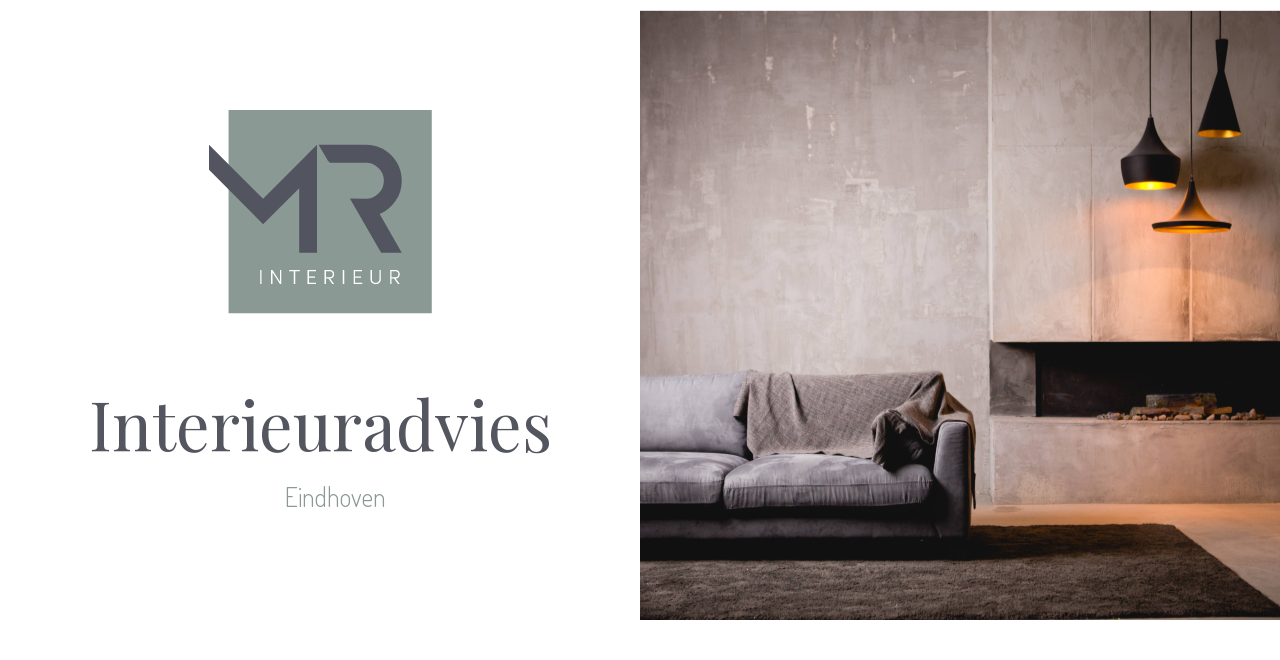

--- FILE ---
content_type: text/html; charset=UTF-8
request_url: https://mrinterieur.nl/
body_size: 15138
content:
<!DOCTYPE html>
<html lang="nl-NL">
<head>
	<meta charset="UTF-8">
		<meta name='robots' content='index, follow, max-image-preview:large, max-snippet:-1, max-video-preview:-1' />
	<style>img:is([sizes="auto" i], [sizes^="auto," i]) { contain-intrinsic-size: 3000px 1500px }</style>
	
	<!-- This site is optimized with the Yoast SEO plugin v26.7 - https://yoast.com/wordpress/plugins/seo/ -->
	<title>Interieuradvies Eindhoven | Interieurstylist - MR Interieur</title>
	<meta name="description" content="Ik ben Marieke Rosmalen en geef interieuradvies in Eindhoven. Als interieurstylist creëer ik sfeervolle ruimtes tot een passend geheel." />
	<link rel="canonical" href="https://mrinterieur.nl/" />
	<meta property="og:locale" content="nl_NL" />
	<meta property="og:type" content="website" />
	<meta property="og:title" content="Interieuradvies Eindhoven | Interieurstylist - MR Interieur" />
	<meta property="og:description" content="Ik ben Marieke Rosmalen en geef interieuradvies in Eindhoven. Als interieurstylist creëer ik sfeervolle ruimtes tot een passend geheel." />
	<meta property="og:url" content="https://mrinterieur.nl/" />
	<meta property="og:site_name" content="MR Interieur" />
	<meta property="article:modified_time" content="2025-03-04T15:17:06+00:00" />
	<meta name="twitter:card" content="summary_large_image" />
	<script type="application/ld+json" class="yoast-schema-graph">{"@context":"https://schema.org","@graph":[{"@type":"WebPage","@id":"https://mrinterieur.nl/","url":"https://mrinterieur.nl/","name":"Interieuradvies Eindhoven | Interieurstylist - MR Interieur","isPartOf":{"@id":"https://mrinterieur.nl/#website"},"primaryImageOfPage":{"@id":"https://mrinterieur.nl/#primaryimage"},"image":{"@id":"https://mrinterieur.nl/#primaryimage"},"thumbnailUrl":"https://mrinterieur.nl/wp-content/uploads/2021/01/MR-interieur-vierkant.svg","datePublished":"2020-11-06T10:50:56+00:00","dateModified":"2025-03-04T15:17:06+00:00","description":"Ik ben Marieke Rosmalen en geef interieuradvies in Eindhoven. Als interieurstylist creëer ik sfeervolle ruimtes tot een passend geheel.","breadcrumb":{"@id":"https://mrinterieur.nl/#breadcrumb"},"inLanguage":"nl-NL","potentialAction":[{"@type":"ReadAction","target":["https://mrinterieur.nl/"]}]},{"@type":"ImageObject","inLanguage":"nl-NL","@id":"https://mrinterieur.nl/#primaryimage","url":"https://mrinterieur.nl/wp-content/uploads/2021/01/MR-interieur-vierkant.svg","contentUrl":"https://mrinterieur.nl/wp-content/uploads/2021/01/MR-interieur-vierkant.svg","caption":"Interieuradvies Eindhoven"},{"@type":"BreadcrumbList","@id":"https://mrinterieur.nl/#breadcrumb","itemListElement":[{"@type":"ListItem","position":1,"name":"Home"}]},{"@type":"WebSite","@id":"https://mrinterieur.nl/#website","url":"https://mrinterieur.nl/","name":"MR Interieur","description":"Interieuradvies Eindhoven | Interieurstylist","potentialAction":[{"@type":"SearchAction","target":{"@type":"EntryPoint","urlTemplate":"https://mrinterieur.nl/?s={search_term_string}"},"query-input":{"@type":"PropertyValueSpecification","valueRequired":true,"valueName":"search_term_string"}}],"inLanguage":"nl-NL"}]}</script>
	<!-- / Yoast SEO plugin. -->


<link rel="alternate" type="application/rss+xml" title="MR Interieur &raquo; feed" href="https://mrinterieur.nl/feed/" />
<link rel="alternate" type="application/rss+xml" title="MR Interieur &raquo; reacties feed" href="https://mrinterieur.nl/comments/feed/" />
<script>
window._wpemojiSettings = {"baseUrl":"https:\/\/s.w.org\/images\/core\/emoji\/15.0.3\/72x72\/","ext":".png","svgUrl":"https:\/\/s.w.org\/images\/core\/emoji\/15.0.3\/svg\/","svgExt":".svg","source":{"concatemoji":"https:\/\/mrinterieur.nl\/wp-includes\/js\/wp-emoji-release.min.js?ver=6.7.4"}};
/*! This file is auto-generated */
!function(i,n){var o,s,e;function c(e){try{var t={supportTests:e,timestamp:(new Date).valueOf()};sessionStorage.setItem(o,JSON.stringify(t))}catch(e){}}function p(e,t,n){e.clearRect(0,0,e.canvas.width,e.canvas.height),e.fillText(t,0,0);var t=new Uint32Array(e.getImageData(0,0,e.canvas.width,e.canvas.height).data),r=(e.clearRect(0,0,e.canvas.width,e.canvas.height),e.fillText(n,0,0),new Uint32Array(e.getImageData(0,0,e.canvas.width,e.canvas.height).data));return t.every(function(e,t){return e===r[t]})}function u(e,t,n){switch(t){case"flag":return n(e,"\ud83c\udff3\ufe0f\u200d\u26a7\ufe0f","\ud83c\udff3\ufe0f\u200b\u26a7\ufe0f")?!1:!n(e,"\ud83c\uddfa\ud83c\uddf3","\ud83c\uddfa\u200b\ud83c\uddf3")&&!n(e,"\ud83c\udff4\udb40\udc67\udb40\udc62\udb40\udc65\udb40\udc6e\udb40\udc67\udb40\udc7f","\ud83c\udff4\u200b\udb40\udc67\u200b\udb40\udc62\u200b\udb40\udc65\u200b\udb40\udc6e\u200b\udb40\udc67\u200b\udb40\udc7f");case"emoji":return!n(e,"\ud83d\udc26\u200d\u2b1b","\ud83d\udc26\u200b\u2b1b")}return!1}function f(e,t,n){var r="undefined"!=typeof WorkerGlobalScope&&self instanceof WorkerGlobalScope?new OffscreenCanvas(300,150):i.createElement("canvas"),a=r.getContext("2d",{willReadFrequently:!0}),o=(a.textBaseline="top",a.font="600 32px Arial",{});return e.forEach(function(e){o[e]=t(a,e,n)}),o}function t(e){var t=i.createElement("script");t.src=e,t.defer=!0,i.head.appendChild(t)}"undefined"!=typeof Promise&&(o="wpEmojiSettingsSupports",s=["flag","emoji"],n.supports={everything:!0,everythingExceptFlag:!0},e=new Promise(function(e){i.addEventListener("DOMContentLoaded",e,{once:!0})}),new Promise(function(t){var n=function(){try{var e=JSON.parse(sessionStorage.getItem(o));if("object"==typeof e&&"number"==typeof e.timestamp&&(new Date).valueOf()<e.timestamp+604800&&"object"==typeof e.supportTests)return e.supportTests}catch(e){}return null}();if(!n){if("undefined"!=typeof Worker&&"undefined"!=typeof OffscreenCanvas&&"undefined"!=typeof URL&&URL.createObjectURL&&"undefined"!=typeof Blob)try{var e="postMessage("+f.toString()+"("+[JSON.stringify(s),u.toString(),p.toString()].join(",")+"));",r=new Blob([e],{type:"text/javascript"}),a=new Worker(URL.createObjectURL(r),{name:"wpTestEmojiSupports"});return void(a.onmessage=function(e){c(n=e.data),a.terminate(),t(n)})}catch(e){}c(n=f(s,u,p))}t(n)}).then(function(e){for(var t in e)n.supports[t]=e[t],n.supports.everything=n.supports.everything&&n.supports[t],"flag"!==t&&(n.supports.everythingExceptFlag=n.supports.everythingExceptFlag&&n.supports[t]);n.supports.everythingExceptFlag=n.supports.everythingExceptFlag&&!n.supports.flag,n.DOMReady=!1,n.readyCallback=function(){n.DOMReady=!0}}).then(function(){return e}).then(function(){var e;n.supports.everything||(n.readyCallback(),(e=n.source||{}).concatemoji?t(e.concatemoji):e.wpemoji&&e.twemoji&&(t(e.twemoji),t(e.wpemoji)))}))}((window,document),window._wpemojiSettings);
</script>
<style id='wp-emoji-styles-inline-css'>

	img.wp-smiley, img.emoji {
		display: inline !important;
		border: none !important;
		box-shadow: none !important;
		height: 1em !important;
		width: 1em !important;
		margin: 0 0.07em !important;
		vertical-align: -0.1em !important;
		background: none !important;
		padding: 0 !important;
	}
</style>
<style id='global-styles-inline-css'>
:root{--wp--preset--aspect-ratio--square: 1;--wp--preset--aspect-ratio--4-3: 4/3;--wp--preset--aspect-ratio--3-4: 3/4;--wp--preset--aspect-ratio--3-2: 3/2;--wp--preset--aspect-ratio--2-3: 2/3;--wp--preset--aspect-ratio--16-9: 16/9;--wp--preset--aspect-ratio--9-16: 9/16;--wp--preset--color--black: #000000;--wp--preset--color--cyan-bluish-gray: #abb8c3;--wp--preset--color--white: #ffffff;--wp--preset--color--pale-pink: #f78da7;--wp--preset--color--vivid-red: #cf2e2e;--wp--preset--color--luminous-vivid-orange: #ff6900;--wp--preset--color--luminous-vivid-amber: #fcb900;--wp--preset--color--light-green-cyan: #7bdcb5;--wp--preset--color--vivid-green-cyan: #00d084;--wp--preset--color--pale-cyan-blue: #8ed1fc;--wp--preset--color--vivid-cyan-blue: #0693e3;--wp--preset--color--vivid-purple: #9b51e0;--wp--preset--gradient--vivid-cyan-blue-to-vivid-purple: linear-gradient(135deg,rgba(6,147,227,1) 0%,rgb(155,81,224) 100%);--wp--preset--gradient--light-green-cyan-to-vivid-green-cyan: linear-gradient(135deg,rgb(122,220,180) 0%,rgb(0,208,130) 100%);--wp--preset--gradient--luminous-vivid-amber-to-luminous-vivid-orange: linear-gradient(135deg,rgba(252,185,0,1) 0%,rgba(255,105,0,1) 100%);--wp--preset--gradient--luminous-vivid-orange-to-vivid-red: linear-gradient(135deg,rgba(255,105,0,1) 0%,rgb(207,46,46) 100%);--wp--preset--gradient--very-light-gray-to-cyan-bluish-gray: linear-gradient(135deg,rgb(238,238,238) 0%,rgb(169,184,195) 100%);--wp--preset--gradient--cool-to-warm-spectrum: linear-gradient(135deg,rgb(74,234,220) 0%,rgb(151,120,209) 20%,rgb(207,42,186) 40%,rgb(238,44,130) 60%,rgb(251,105,98) 80%,rgb(254,248,76) 100%);--wp--preset--gradient--blush-light-purple: linear-gradient(135deg,rgb(255,206,236) 0%,rgb(152,150,240) 100%);--wp--preset--gradient--blush-bordeaux: linear-gradient(135deg,rgb(254,205,165) 0%,rgb(254,45,45) 50%,rgb(107,0,62) 100%);--wp--preset--gradient--luminous-dusk: linear-gradient(135deg,rgb(255,203,112) 0%,rgb(199,81,192) 50%,rgb(65,88,208) 100%);--wp--preset--gradient--pale-ocean: linear-gradient(135deg,rgb(255,245,203) 0%,rgb(182,227,212) 50%,rgb(51,167,181) 100%);--wp--preset--gradient--electric-grass: linear-gradient(135deg,rgb(202,248,128) 0%,rgb(113,206,126) 100%);--wp--preset--gradient--midnight: linear-gradient(135deg,rgb(2,3,129) 0%,rgb(40,116,252) 100%);--wp--preset--font-size--small: 13px;--wp--preset--font-size--medium: 20px;--wp--preset--font-size--large: 36px;--wp--preset--font-size--x-large: 42px;--wp--preset--spacing--20: 0.44rem;--wp--preset--spacing--30: 0.67rem;--wp--preset--spacing--40: 1rem;--wp--preset--spacing--50: 1.5rem;--wp--preset--spacing--60: 2.25rem;--wp--preset--spacing--70: 3.38rem;--wp--preset--spacing--80: 5.06rem;--wp--preset--shadow--natural: 6px 6px 9px rgba(0, 0, 0, 0.2);--wp--preset--shadow--deep: 12px 12px 50px rgba(0, 0, 0, 0.4);--wp--preset--shadow--sharp: 6px 6px 0px rgba(0, 0, 0, 0.2);--wp--preset--shadow--outlined: 6px 6px 0px -3px rgba(255, 255, 255, 1), 6px 6px rgba(0, 0, 0, 1);--wp--preset--shadow--crisp: 6px 6px 0px rgba(0, 0, 0, 1);}:root { --wp--style--global--content-size: 800px;--wp--style--global--wide-size: 1200px; }:where(body) { margin: 0; }.wp-site-blocks > .alignleft { float: left; margin-right: 2em; }.wp-site-blocks > .alignright { float: right; margin-left: 2em; }.wp-site-blocks > .aligncenter { justify-content: center; margin-left: auto; margin-right: auto; }:where(.wp-site-blocks) > * { margin-block-start: 24px; margin-block-end: 0; }:where(.wp-site-blocks) > :first-child { margin-block-start: 0; }:where(.wp-site-blocks) > :last-child { margin-block-end: 0; }:root { --wp--style--block-gap: 24px; }:root :where(.is-layout-flow) > :first-child{margin-block-start: 0;}:root :where(.is-layout-flow) > :last-child{margin-block-end: 0;}:root :where(.is-layout-flow) > *{margin-block-start: 24px;margin-block-end: 0;}:root :where(.is-layout-constrained) > :first-child{margin-block-start: 0;}:root :where(.is-layout-constrained) > :last-child{margin-block-end: 0;}:root :where(.is-layout-constrained) > *{margin-block-start: 24px;margin-block-end: 0;}:root :where(.is-layout-flex){gap: 24px;}:root :where(.is-layout-grid){gap: 24px;}.is-layout-flow > .alignleft{float: left;margin-inline-start: 0;margin-inline-end: 2em;}.is-layout-flow > .alignright{float: right;margin-inline-start: 2em;margin-inline-end: 0;}.is-layout-flow > .aligncenter{margin-left: auto !important;margin-right: auto !important;}.is-layout-constrained > .alignleft{float: left;margin-inline-start: 0;margin-inline-end: 2em;}.is-layout-constrained > .alignright{float: right;margin-inline-start: 2em;margin-inline-end: 0;}.is-layout-constrained > .aligncenter{margin-left: auto !important;margin-right: auto !important;}.is-layout-constrained > :where(:not(.alignleft):not(.alignright):not(.alignfull)){max-width: var(--wp--style--global--content-size);margin-left: auto !important;margin-right: auto !important;}.is-layout-constrained > .alignwide{max-width: var(--wp--style--global--wide-size);}body .is-layout-flex{display: flex;}.is-layout-flex{flex-wrap: wrap;align-items: center;}.is-layout-flex > :is(*, div){margin: 0;}body .is-layout-grid{display: grid;}.is-layout-grid > :is(*, div){margin: 0;}body{padding-top: 0px;padding-right: 0px;padding-bottom: 0px;padding-left: 0px;}a:where(:not(.wp-element-button)){text-decoration: underline;}:root :where(.wp-element-button, .wp-block-button__link){background-color: #32373c;border-width: 0;color: #fff;font-family: inherit;font-size: inherit;line-height: inherit;padding: calc(0.667em + 2px) calc(1.333em + 2px);text-decoration: none;}.has-black-color{color: var(--wp--preset--color--black) !important;}.has-cyan-bluish-gray-color{color: var(--wp--preset--color--cyan-bluish-gray) !important;}.has-white-color{color: var(--wp--preset--color--white) !important;}.has-pale-pink-color{color: var(--wp--preset--color--pale-pink) !important;}.has-vivid-red-color{color: var(--wp--preset--color--vivid-red) !important;}.has-luminous-vivid-orange-color{color: var(--wp--preset--color--luminous-vivid-orange) !important;}.has-luminous-vivid-amber-color{color: var(--wp--preset--color--luminous-vivid-amber) !important;}.has-light-green-cyan-color{color: var(--wp--preset--color--light-green-cyan) !important;}.has-vivid-green-cyan-color{color: var(--wp--preset--color--vivid-green-cyan) !important;}.has-pale-cyan-blue-color{color: var(--wp--preset--color--pale-cyan-blue) !important;}.has-vivid-cyan-blue-color{color: var(--wp--preset--color--vivid-cyan-blue) !important;}.has-vivid-purple-color{color: var(--wp--preset--color--vivid-purple) !important;}.has-black-background-color{background-color: var(--wp--preset--color--black) !important;}.has-cyan-bluish-gray-background-color{background-color: var(--wp--preset--color--cyan-bluish-gray) !important;}.has-white-background-color{background-color: var(--wp--preset--color--white) !important;}.has-pale-pink-background-color{background-color: var(--wp--preset--color--pale-pink) !important;}.has-vivid-red-background-color{background-color: var(--wp--preset--color--vivid-red) !important;}.has-luminous-vivid-orange-background-color{background-color: var(--wp--preset--color--luminous-vivid-orange) !important;}.has-luminous-vivid-amber-background-color{background-color: var(--wp--preset--color--luminous-vivid-amber) !important;}.has-light-green-cyan-background-color{background-color: var(--wp--preset--color--light-green-cyan) !important;}.has-vivid-green-cyan-background-color{background-color: var(--wp--preset--color--vivid-green-cyan) !important;}.has-pale-cyan-blue-background-color{background-color: var(--wp--preset--color--pale-cyan-blue) !important;}.has-vivid-cyan-blue-background-color{background-color: var(--wp--preset--color--vivid-cyan-blue) !important;}.has-vivid-purple-background-color{background-color: var(--wp--preset--color--vivid-purple) !important;}.has-black-border-color{border-color: var(--wp--preset--color--black) !important;}.has-cyan-bluish-gray-border-color{border-color: var(--wp--preset--color--cyan-bluish-gray) !important;}.has-white-border-color{border-color: var(--wp--preset--color--white) !important;}.has-pale-pink-border-color{border-color: var(--wp--preset--color--pale-pink) !important;}.has-vivid-red-border-color{border-color: var(--wp--preset--color--vivid-red) !important;}.has-luminous-vivid-orange-border-color{border-color: var(--wp--preset--color--luminous-vivid-orange) !important;}.has-luminous-vivid-amber-border-color{border-color: var(--wp--preset--color--luminous-vivid-amber) !important;}.has-light-green-cyan-border-color{border-color: var(--wp--preset--color--light-green-cyan) !important;}.has-vivid-green-cyan-border-color{border-color: var(--wp--preset--color--vivid-green-cyan) !important;}.has-pale-cyan-blue-border-color{border-color: var(--wp--preset--color--pale-cyan-blue) !important;}.has-vivid-cyan-blue-border-color{border-color: var(--wp--preset--color--vivid-cyan-blue) !important;}.has-vivid-purple-border-color{border-color: var(--wp--preset--color--vivid-purple) !important;}.has-vivid-cyan-blue-to-vivid-purple-gradient-background{background: var(--wp--preset--gradient--vivid-cyan-blue-to-vivid-purple) !important;}.has-light-green-cyan-to-vivid-green-cyan-gradient-background{background: var(--wp--preset--gradient--light-green-cyan-to-vivid-green-cyan) !important;}.has-luminous-vivid-amber-to-luminous-vivid-orange-gradient-background{background: var(--wp--preset--gradient--luminous-vivid-amber-to-luminous-vivid-orange) !important;}.has-luminous-vivid-orange-to-vivid-red-gradient-background{background: var(--wp--preset--gradient--luminous-vivid-orange-to-vivid-red) !important;}.has-very-light-gray-to-cyan-bluish-gray-gradient-background{background: var(--wp--preset--gradient--very-light-gray-to-cyan-bluish-gray) !important;}.has-cool-to-warm-spectrum-gradient-background{background: var(--wp--preset--gradient--cool-to-warm-spectrum) !important;}.has-blush-light-purple-gradient-background{background: var(--wp--preset--gradient--blush-light-purple) !important;}.has-blush-bordeaux-gradient-background{background: var(--wp--preset--gradient--blush-bordeaux) !important;}.has-luminous-dusk-gradient-background{background: var(--wp--preset--gradient--luminous-dusk) !important;}.has-pale-ocean-gradient-background{background: var(--wp--preset--gradient--pale-ocean) !important;}.has-electric-grass-gradient-background{background: var(--wp--preset--gradient--electric-grass) !important;}.has-midnight-gradient-background{background: var(--wp--preset--gradient--midnight) !important;}.has-small-font-size{font-size: var(--wp--preset--font-size--small) !important;}.has-medium-font-size{font-size: var(--wp--preset--font-size--medium) !important;}.has-large-font-size{font-size: var(--wp--preset--font-size--large) !important;}.has-x-large-font-size{font-size: var(--wp--preset--font-size--x-large) !important;}
:root :where(.wp-block-pullquote){font-size: 1.5em;line-height: 1.6;}
</style>
<link rel='stylesheet' id='hello-elementor-theme-style-css' href='https://mrinterieur.nl/wp-content/themes/hello-elementor/theme.min.css?ver=3.3.0' media='all' />
<link rel='stylesheet' id='hello-elementor-child-style-css' href='https://mrinterieur.nl/wp-content/themes/hello-theme-child-master/style.css?ver=1.0.0' media='all' />
<link rel='stylesheet' id='hello-elementor-css' href='https://mrinterieur.nl/wp-content/themes/hello-elementor/style.min.css?ver=3.3.0' media='all' />
<link rel='stylesheet' id='hello-elementor-header-footer-css' href='https://mrinterieur.nl/wp-content/themes/hello-elementor/header-footer.min.css?ver=3.3.0' media='all' />
<link rel='stylesheet' id='elementor-icons-css' href='https://mrinterieur.nl/wp-content/plugins/elementor/assets/lib/eicons/css/elementor-icons.min.css?ver=5.35.0' media='all' />
<link rel='stylesheet' id='elementor-frontend-css' href='https://mrinterieur.nl/wp-content/plugins/elementor/assets/css/frontend.min.css?ver=3.27.6' media='all' />
<link rel='stylesheet' id='elementor-post-7-css' href='https://mrinterieur.nl/wp-content/uploads/elementor/css/post-7.css?ver=1741077655' media='all' />
<link rel='stylesheet' id='widget-image-css' href='https://mrinterieur.nl/wp-content/plugins/elementor/assets/css/widget-image.min.css?ver=3.27.6' media='all' />
<link rel='stylesheet' id='widget-heading-css' href='https://mrinterieur.nl/wp-content/plugins/elementor/assets/css/widget-heading.min.css?ver=3.27.6' media='all' />
<link rel='stylesheet' id='widget-spacer-css' href='https://mrinterieur.nl/wp-content/plugins/elementor/assets/css/widget-spacer.min.css?ver=3.27.6' media='all' />
<link rel='stylesheet' id='e-motion-fx-css' href='https://mrinterieur.nl/wp-content/plugins/elementor-pro/assets/css/modules/motion-fx.min.css?ver=3.27.5' media='all' />
<link rel='stylesheet' id='widget-text-editor-css' href='https://mrinterieur.nl/wp-content/plugins/elementor/assets/css/widget-text-editor.min.css?ver=3.27.6' media='all' />
<link rel='stylesheet' id='e-animation-float-css' href='https://mrinterieur.nl/wp-content/plugins/elementor/assets/lib/animations/styles/e-animation-float.min.css?ver=3.27.6' media='all' />
<link rel='stylesheet' id='e-animation-hang-css' href='https://mrinterieur.nl/wp-content/plugins/elementor/assets/lib/animations/styles/e-animation-hang.min.css?ver=3.27.6' media='all' />
<link rel='stylesheet' id='swiper-css' href='https://mrinterieur.nl/wp-content/plugins/elementor/assets/lib/swiper/v8/css/swiper.min.css?ver=8.4.5' media='all' />
<link rel='stylesheet' id='e-swiper-css' href='https://mrinterieur.nl/wp-content/plugins/elementor/assets/css/conditionals/e-swiper.min.css?ver=3.27.6' media='all' />
<link rel='stylesheet' id='widget-testimonial-carousel-css' href='https://mrinterieur.nl/wp-content/plugins/elementor-pro/assets/css/widget-testimonial-carousel.min.css?ver=3.27.5' media='all' />
<link rel='stylesheet' id='widget-carousel-module-base-css' href='https://mrinterieur.nl/wp-content/plugins/elementor-pro/assets/css/widget-carousel-module-base.min.css?ver=3.27.5' media='all' />
<link rel='stylesheet' id='widget-form-css' href='https://mrinterieur.nl/wp-content/plugins/elementor-pro/assets/css/widget-form.min.css?ver=3.27.5' media='all' />
<link rel='stylesheet' id='widget-icon-box-css' href='https://mrinterieur.nl/wp-content/plugins/elementor/assets/css/widget-icon-box.min.css?ver=3.27.6' media='all' />
<link rel='stylesheet' id='e-sticky-css' href='https://mrinterieur.nl/wp-content/plugins/elementor-pro/assets/css/modules/sticky.min.css?ver=3.27.5' media='all' />
<link rel='stylesheet' id='elementor-post-9-css' href='https://mrinterieur.nl/wp-content/uploads/elementor/css/post-9.css?ver=1741101427' media='all' />
<link rel='stylesheet' id='google-fonts-1-css' href='https://fonts.googleapis.com/css?family=Roboto%3A100%2C100italic%2C200%2C200italic%2C300%2C300italic%2C400%2C400italic%2C500%2C500italic%2C600%2C600italic%2C700%2C700italic%2C800%2C800italic%2C900%2C900italic%7CRoboto+Slab%3A100%2C100italic%2C200%2C200italic%2C300%2C300italic%2C400%2C400italic%2C500%2C500italic%2C600%2C600italic%2C700%2C700italic%2C800%2C800italic%2C900%2C900italic%7CPlayfair+Display%3A100%2C100italic%2C200%2C200italic%2C300%2C300italic%2C400%2C400italic%2C500%2C500italic%2C600%2C600italic%2C700%2C700italic%2C800%2C800italic%2C900%2C900italic%7CDosis%3A100%2C100italic%2C200%2C200italic%2C300%2C300italic%2C400%2C400italic%2C500%2C500italic%2C600%2C600italic%2C700%2C700italic%2C800%2C800italic%2C900%2C900italic&#038;display=auto&#038;ver=6.7.4' media='all' />
<link rel='stylesheet' id='elementor-icons-shared-0-css' href='https://mrinterieur.nl/wp-content/plugins/elementor/assets/lib/font-awesome/css/fontawesome.min.css?ver=5.15.3' media='all' />
<link rel='stylesheet' id='elementor-icons-fa-solid-css' href='https://mrinterieur.nl/wp-content/plugins/elementor/assets/lib/font-awesome/css/solid.min.css?ver=5.15.3' media='all' />
<link rel="preconnect" href="https://fonts.gstatic.com/" crossorigin><script src="https://mrinterieur.nl/wp-includes/js/jquery/jquery.min.js?ver=3.7.1" id="jquery-core-js"></script>
<script src="https://mrinterieur.nl/wp-includes/js/jquery/jquery-migrate.min.js?ver=3.4.1" id="jquery-migrate-js"></script>
<link rel="https://api.w.org/" href="https://mrinterieur.nl/wp-json/" /><link rel="alternate" title="JSON" type="application/json" href="https://mrinterieur.nl/wp-json/wp/v2/pages/9" /><link rel="EditURI" type="application/rsd+xml" title="RSD" href="https://mrinterieur.nl/xmlrpc.php?rsd" />
<meta name="generator" content="WordPress 6.7.4" />
<link rel='shortlink' href='https://mrinterieur.nl/' />
<link rel="alternate" title="oEmbed (JSON)" type="application/json+oembed" href="https://mrinterieur.nl/wp-json/oembed/1.0/embed?url=https%3A%2F%2Fmrinterieur.nl%2F" />
<link rel="alternate" title="oEmbed (XML)" type="text/xml+oembed" href="https://mrinterieur.nl/wp-json/oembed/1.0/embed?url=https%3A%2F%2Fmrinterieur.nl%2F&#038;format=xml" />
<meta name="generator" content="Elementor 3.27.6; features: additional_custom_breakpoints; settings: css_print_method-external, google_font-enabled, font_display-auto">
			<style>
				.e-con.e-parent:nth-of-type(n+4):not(.e-lazyloaded):not(.e-no-lazyload),
				.e-con.e-parent:nth-of-type(n+4):not(.e-lazyloaded):not(.e-no-lazyload) * {
					background-image: none !important;
				}
				@media screen and (max-height: 1024px) {
					.e-con.e-parent:nth-of-type(n+3):not(.e-lazyloaded):not(.e-no-lazyload),
					.e-con.e-parent:nth-of-type(n+3):not(.e-lazyloaded):not(.e-no-lazyload) * {
						background-image: none !important;
					}
				}
				@media screen and (max-height: 640px) {
					.e-con.e-parent:nth-of-type(n+2):not(.e-lazyloaded):not(.e-no-lazyload),
					.e-con.e-parent:nth-of-type(n+2):not(.e-lazyloaded):not(.e-no-lazyload) * {
						background-image: none !important;
					}
				}
			</style>
			<link rel="icon" href="https://mrinterieur.nl/wp-content/uploads/2020/12/cropped-Favicon-32x32.png" sizes="32x32" />
<link rel="icon" href="https://mrinterieur.nl/wp-content/uploads/2020/12/cropped-Favicon-192x192.png" sizes="192x192" />
<link rel="apple-touch-icon" href="https://mrinterieur.nl/wp-content/uploads/2020/12/cropped-Favicon-180x180.png" />
<meta name="msapplication-TileImage" content="https://mrinterieur.nl/wp-content/uploads/2020/12/cropped-Favicon-270x270.png" />
	<meta name="viewport" content="width=device-width, initial-scale=1.0, viewport-fit=cover" /></head>
<body class="home page-template page-template-elementor_canvas page page-id-9 wp-embed-responsive theme-default elementor-default elementor-template-canvas elementor-kit-7 elementor-page elementor-page-9">
			<div data-elementor-type="wp-page" data-elementor-id="9" class="elementor elementor-9" data-elementor-post-type="page">
						<section class="elementor-section elementor-top-section elementor-element elementor-element-7d9053a8 elementor-section-height-min-height elementor-section-items-stretch elementor-section-full_width elementor-section-height-default" data-id="7d9053a8" data-element_type="section" id="top">
						<div class="elementor-container elementor-column-gap-default">
					<div class="elementor-column elementor-col-50 elementor-top-column elementor-element elementor-element-53740cca" data-id="53740cca" data-element_type="column" data-settings="{&quot;background_background&quot;:&quot;classic&quot;}">
			<div class="elementor-widget-wrap elementor-element-populated">
						<div class="elementor-element elementor-element-d579132 elementor-widget elementor-widget-image" data-id="d579132" data-element_type="widget" data-widget_type="image.default">
				<div class="elementor-widget-container">
															<img decoding="async" width="1" height="1" src="https://mrinterieur.nl/wp-content/uploads/2021/01/MR-interieur-vierkant.svg" class="attachment-large size-large wp-image-728" alt="Interieuradvies Eindhoven" />															</div>
				</div>
				<div class="elementor-element elementor-element-5e558b56 elementor-widget elementor-widget-heading" data-id="5e558b56" data-element_type="widget" data-widget_type="heading.default">
				<div class="elementor-widget-container">
					<h1 class="elementor-heading-title elementor-size-default">Interieuradvies</h1>				</div>
				</div>
				<div class="elementor-element elementor-element-a7c8aae elementor-widget elementor-widget-heading" data-id="a7c8aae" data-element_type="widget" data-widget_type="heading.default">
				<div class="elementor-widget-container">
					<h3 class="elementor-heading-title elementor-size-default">Eindhoven</h3>				</div>
				</div>
					</div>
		</div>
				<div class="elementor-column elementor-col-50 elementor-top-column elementor-element elementor-element-37e34e5a" data-id="37e34e5a" data-element_type="column" data-settings="{&quot;background_background&quot;:&quot;classic&quot;,&quot;background_motion_fx_motion_fx_scrolling&quot;:&quot;yes&quot;,&quot;background_motion_fx_translateY_effect&quot;:&quot;yes&quot;,&quot;background_motion_fx_translateY_direction&quot;:&quot;negative&quot;,&quot;background_motion_fx_translateY_speed&quot;:{&quot;unit&quot;:&quot;px&quot;,&quot;size&quot;:9,&quot;sizes&quot;:[]},&quot;background_motion_fx_translateY_affectedRange&quot;:{&quot;unit&quot;:&quot;%&quot;,&quot;size&quot;:&quot;&quot;,&quot;sizes&quot;:{&quot;start&quot;:0,&quot;end&quot;:100}},&quot;background_motion_fx_devices&quot;:[&quot;desktop&quot;,&quot;tablet&quot;,&quot;mobile&quot;]}">
			<div class="elementor-widget-wrap elementor-element-populated">
						<div class="elementor-element elementor-element-1a50d5d1 elementor-widget elementor-widget-spacer" data-id="1a50d5d1" data-element_type="widget" data-widget_type="spacer.default">
				<div class="elementor-widget-container">
							<div class="elementor-spacer">
			<div class="elementor-spacer-inner"></div>
		</div>
						</div>
				</div>
					</div>
		</div>
					</div>
		</section>
				<section class="elementor-section elementor-top-section elementor-element elementor-element-166d79e elementor-section-boxed elementor-section-height-default elementor-section-height-default" data-id="166d79e" data-element_type="section" data-settings="{&quot;background_background&quot;:&quot;classic&quot;}">
						<div class="elementor-container elementor-column-gap-default">
					<div class="elementor-column elementor-col-50 elementor-top-column elementor-element elementor-element-bb6e0af" data-id="bb6e0af" data-element_type="column">
			<div class="elementor-widget-wrap elementor-element-populated">
						<div class="elementor-element elementor-element-7588790 elementor-widget elementor-widget-heading" data-id="7588790" data-element_type="widget" data-widget_type="heading.default">
				<div class="elementor-widget-container">
					<h2 class="elementor-heading-title elementor-size-default">het creëren van mooie, sfeervolle ruimtes tot een passend geheel.</h2>				</div>
				</div>
					</div>
		</div>
				<div class="elementor-column elementor-col-50 elementor-top-column elementor-element elementor-element-1e72589" data-id="1e72589" data-element_type="column">
			<div class="elementor-widget-wrap elementor-element-populated">
						<div class="elementor-element elementor-element-8bf2cc5 elementor-widget elementor-widget-heading" data-id="8bf2cc5" data-element_type="widget" data-widget_type="heading.default">
				<div class="elementor-widget-container">
					<h3 class="elementor-heading-title elementor-size-default">Interieurstylist</h3>				</div>
				</div>
				<div class="elementor-element elementor-element-0d24533 elementor-widget elementor-widget-text-editor" data-id="0d24533" data-element_type="widget" data-widget_type="text-editor.default">
				<div class="elementor-widget-container">
									<p>Ik ben Marieke Rosmalen en ik word enthousiast van het creëren van mooie, sfeervolle ruimtes, door verschillende elementen samen te voegen tot een passend geheel. Daarnaast werk ik graag met en voor mensen. Ik gun iedereen een fijn thuisgevoel en kan daarin veel betekenen’. </p>								</div>
				</div>
					</div>
		</div>
					</div>
		</section>
				<section class="elementor-section elementor-top-section elementor-element elementor-element-6bea647c elementor-section-full_width elementor-reverse-tablet elementor-reverse-mobile elementor-section-height-default elementor-section-height-default" data-id="6bea647c" data-element_type="section">
						<div class="elementor-container elementor-column-gap-default">
					<div class="elementor-column elementor-col-33 elementor-top-column elementor-element elementor-element-3b23810d" data-id="3b23810d" data-element_type="column">
			<div class="elementor-widget-wrap elementor-element-populated">
						<div class="elementor-element elementor-element-50ef3ea5 elementor-widget elementor-widget-image" data-id="50ef3ea5" data-element_type="widget" data-widget_type="image.default">
				<div class="elementor-widget-container">
															<img fetchpriority="high" decoding="async" width="1278" height="1218" src="https://mrinterieur.nl/wp-content/uploads/2020/11/Gallery-img_20-1.jpg" class="elementor-animation-float attachment-full size-full wp-image-68" alt="Interieurstylist Eindhoven" srcset="https://mrinterieur.nl/wp-content/uploads/2020/11/Gallery-img_20-1.jpg 1278w, https://mrinterieur.nl/wp-content/uploads/2020/11/Gallery-img_20-1-300x286.jpg 300w, https://mrinterieur.nl/wp-content/uploads/2020/11/Gallery-img_20-1-1024x976.jpg 1024w, https://mrinterieur.nl/wp-content/uploads/2020/11/Gallery-img_20-1-768x732.jpg 768w" sizes="(max-width: 1278px) 100vw, 1278px" />															</div>
				</div>
				<div class="elementor-element elementor-element-4b937054 elementor-widget elementor-widget-image" data-id="4b937054" data-element_type="widget" data-widget_type="image.default">
				<div class="elementor-widget-container">
															<img decoding="async" width="2560" height="2439" src="https://mrinterieur.nl/wp-content/uploads/2020/12/IMG-livingroom-02.jpg" class="elementor-animation-float attachment-full size-full wp-image-386" alt="Interieur adviseur" srcset="https://mrinterieur.nl/wp-content/uploads/2020/12/IMG-livingroom-02.jpg 2560w, https://mrinterieur.nl/wp-content/uploads/2020/12/IMG-livingroom-02-300x286.jpg 300w, https://mrinterieur.nl/wp-content/uploads/2020/12/IMG-livingroom-02-1024x976.jpg 1024w, https://mrinterieur.nl/wp-content/uploads/2020/12/IMG-livingroom-02-768x732.jpg 768w, https://mrinterieur.nl/wp-content/uploads/2020/12/IMG-livingroom-02-1536x1463.jpg 1536w, https://mrinterieur.nl/wp-content/uploads/2020/12/IMG-livingroom-02-2048x1951.jpg 2048w" sizes="(max-width: 2560px) 100vw, 2560px" />															</div>
				</div>
					</div>
		</div>
				<div class="elementor-column elementor-col-33 elementor-top-column elementor-element elementor-element-5dd9bddc" data-id="5dd9bddc" data-element_type="column">
			<div class="elementor-widget-wrap elementor-element-populated">
						<div class="elementor-element elementor-element-16cd0f87 elementor-widget elementor-widget-image" data-id="16cd0f87" data-element_type="widget" data-widget_type="image.default">
				<div class="elementor-widget-container">
															<img loading="lazy" decoding="async" width="800" height="534" src="https://mrinterieur.nl/wp-content/uploads/2020/11/Marieke-02-1024x683.jpg" class="elementor-animation-float attachment-large size-large wp-image-104" alt="Marieke Rosmalen" srcset="https://mrinterieur.nl/wp-content/uploads/2020/11/Marieke-02-1024x683.jpg 1024w, https://mrinterieur.nl/wp-content/uploads/2020/11/Marieke-02-300x200.jpg 300w, https://mrinterieur.nl/wp-content/uploads/2020/11/Marieke-02-768x512.jpg 768w, https://mrinterieur.nl/wp-content/uploads/2020/11/Marieke-02-1536x1024.jpg 1536w, https://mrinterieur.nl/wp-content/uploads/2020/11/Marieke-02-2048x1366.jpg 2048w" sizes="(max-width: 800px) 100vw, 800px" />															</div>
				</div>
				<div class="elementor-element elementor-element-3f7913fc elementor-widget elementor-widget-image" data-id="3f7913fc" data-element_type="widget" data-widget_type="image.default">
				<div class="elementor-widget-container">
															<img loading="lazy" decoding="async" width="1278" height="1218" src="https://mrinterieur.nl/wp-content/uploads/2020/11/Gallery-img_12.png" class="elementor-animation-float attachment-full size-full wp-image-60" alt="Interieur stylist" srcset="https://mrinterieur.nl/wp-content/uploads/2020/11/Gallery-img_12.png 1278w, https://mrinterieur.nl/wp-content/uploads/2020/11/Gallery-img_12-300x286.png 300w, https://mrinterieur.nl/wp-content/uploads/2020/11/Gallery-img_12-1024x976.png 1024w, https://mrinterieur.nl/wp-content/uploads/2020/11/Gallery-img_12-768x732.png 768w" sizes="(max-width: 1278px) 100vw, 1278px" />															</div>
				</div>
					</div>
		</div>
				<div class="elementor-column elementor-col-33 elementor-top-column elementor-element elementor-element-1d98bb08" data-id="1d98bb08" data-element_type="column">
			<div class="elementor-widget-wrap elementor-element-populated">
						<div class="elementor-element elementor-element-388ccdc elementor-widget elementor-widget-heading" data-id="388ccdc" data-element_type="widget" data-widget_type="heading.default">
				<div class="elementor-widget-container">
					<h3 class="elementor-heading-title elementor-size-default">Over Marieke</h3>				</div>
				</div>
				<div class="elementor-element elementor-element-49534125 elementor-widget elementor-widget-heading" data-id="49534125" data-element_type="widget" data-widget_type="heading.default">
				<div class="elementor-widget-container">
					<h2 class="elementor-heading-title elementor-size-default">"Ik gun iedereen een fijn thuisgevoel en kan daarin veel betekenen"</h2>				</div>
				</div>
				<section class="elementor-section elementor-inner-section elementor-element elementor-element-675d64ca elementor-section-boxed elementor-section-height-default elementor-section-height-default" data-id="675d64ca" data-element_type="section">
						<div class="elementor-container elementor-column-gap-default">
					<div class="elementor-column elementor-col-100 elementor-inner-column elementor-element elementor-element-263db2bb" data-id="263db2bb" data-element_type="column">
			<div class="elementor-widget-wrap elementor-element-populated">
						<div class="elementor-element elementor-element-949b597 elementor-widget elementor-widget-text-editor" data-id="949b597" data-element_type="widget" data-widget_type="text-editor.default">
				<div class="elementor-widget-container">
									Ik doe dit door te luisteren naar je plannen en wensen, die de revue vaak al hebben gepasseerd. Maar wat nog steeds niet tot uitvoering is gekomen. En dit is vaak het begin tot iets moois.								</div>
				</div>
				<div class="elementor-element elementor-element-2f3916f elementor-widget elementor-widget-heading" data-id="2f3916f" data-element_type="widget" data-widget_type="heading.default">
				<div class="elementor-widget-container">
					<h3 class="elementor-heading-title elementor-size-default">Passende basis</h3>				</div>
				</div>
				<div class="elementor-element elementor-element-6139f90a elementor-widget elementor-widget-text-editor" data-id="6139f90a" data-element_type="widget" data-widget_type="text-editor.default">
				<div class="elementor-widget-container">
									Een mooi geheel kun je vormen door alle puzzelstukjes in elkaar te laten passen. Stijl, persoonlijkheid, smaak, gevoel, budget, kleur, woonwensen, tijd en sfeer. Door een bezoek aan jou, het bekijken van de ruimte(s) en een persoonlijk gesprek, breng ik in kaart wat je mogelijkheden en wensen zijn en wat passend is bij wie jij bent en wat de ruimte uit moet stralen. 								</div>
				</div>
				<div class="elementor-element elementor-element-276e700 elementor-widget elementor-widget-text-editor" data-id="276e700" data-element_type="widget" data-widget_type="text-editor.default">
				<div class="elementor-widget-container">
									Ik geloof dat een goede, bij jou passende basis het meest belangrijk is. Vanuit die persoonlijke basis zorg ik, desgewenst samen met jou, dat jouw plek er een is, die niemand anders heeft. Waar elementen in zitten die soms net anders zijn dan anders en zo zorgen voor eigenheid. Jouw interieur is er dan een die niemand anders heeft waar jij in thuis voelt.								</div>
				</div>
					</div>
		</div>
					</div>
		</section>
					</div>
		</div>
					</div>
		</section>
				<section class="elementor-section elementor-top-section elementor-element elementor-element-786e1591 elementor-section-height-min-height elementor-section-items-stretch elementor-section-boxed elementor-section-height-default" data-id="786e1591" data-element_type="section" data-settings="{&quot;motion_fx_motion_fx_scrolling&quot;:&quot;yes&quot;,&quot;motion_fx_translateY_effect&quot;:&quot;yes&quot;,&quot;motion_fx_translateY_direction&quot;:&quot;negative&quot;,&quot;motion_fx_translateY_speed&quot;:{&quot;unit&quot;:&quot;px&quot;,&quot;size&quot;:&quot;1.5&quot;,&quot;sizes&quot;:[]},&quot;motion_fx_translateY_affectedRange&quot;:{&quot;unit&quot;:&quot;%&quot;,&quot;size&quot;:&quot;&quot;,&quot;sizes&quot;:{&quot;start&quot;:&quot;0&quot;,&quot;end&quot;:&quot;50&quot;}},&quot;motion_fx_devices&quot;:[&quot;desktop&quot;,&quot;tablet&quot;,&quot;mobile&quot;]}">
						<div class="elementor-container elementor-column-gap-default">
					<div class="elementor-column elementor-col-100 elementor-top-column elementor-element elementor-element-69995472" data-id="69995472" data-element_type="column" data-settings="{&quot;background_background&quot;:&quot;classic&quot;}">
			<div class="elementor-widget-wrap elementor-element-populated">
						<section class="elementor-section elementor-inner-section elementor-element elementor-element-40b8c84e elementor-section-boxed elementor-section-height-default elementor-section-height-default" data-id="40b8c84e" data-element_type="section">
						<div class="elementor-container elementor-column-gap-default">
					<div class="elementor-column elementor-col-50 elementor-inner-column elementor-element elementor-element-113c827" data-id="113c827" data-element_type="column">
			<div class="elementor-widget-wrap elementor-element-populated">
						<div class="elementor-element elementor-element-2389e5e2 elementor-widget elementor-widget-heading" data-id="2389e5e2" data-element_type="widget" data-widget_type="heading.default">
				<div class="elementor-widget-container">
					<h2 class="elementor-heading-title elementor-size-default">Ik wil jou er graag bewust van maken dat een interieuradvies laagdrempelig is en dat kleine aanpassingen leiden tot grote resultaten.</h2>				</div>
				</div>
					</div>
		</div>
				<div class="elementor-column elementor-col-50 elementor-inner-column elementor-element elementor-element-29f6c48" data-id="29f6c48" data-element_type="column">
			<div class="elementor-widget-wrap elementor-element-populated">
						<div class="elementor-element elementor-element-cd89d6f elementor-align-right elementor-tablet-align-center elementor-widget elementor-widget-button" data-id="cd89d6f" data-element_type="widget" data-widget_type="button.default">
				<div class="elementor-widget-container">
									<div class="elementor-button-wrapper">
					<a class="elementor-button elementor-button-link elementor-size-md elementor-animation-hang" href="mailto:info@mrinterieur.nl">
						<span class="elementor-button-content-wrapper">
						<span class="elementor-button-icon">
				<i aria-hidden="true" class="fas fa-caret-right"></i>			</span>
									<span class="elementor-button-text">Neem nu contact op</span>
					</span>
					</a>
				</div>
								</div>
				</div>
					</div>
		</div>
					</div>
		</section>
					</div>
		</div>
					</div>
		</section>
				<section class="elementor-section elementor-top-section elementor-element elementor-element-4341827 elementor-section-boxed elementor-section-height-default elementor-section-height-default" data-id="4341827" data-element_type="section">
						<div class="elementor-container elementor-column-gap-default">
					<div class="elementor-column elementor-col-50 elementor-top-column elementor-element elementor-element-c31f5fa" data-id="c31f5fa" data-element_type="column">
			<div class="elementor-widget-wrap elementor-element-populated">
						<div class="elementor-element elementor-element-1758f635 elementor-widget elementor-widget-heading" data-id="1758f635" data-element_type="widget" data-widget_type="heading.default">
				<div class="elementor-widget-container">
					<h2 class="elementor-heading-title elementor-size-default">Herken je jezelf in onderstaande:</h2>				</div>
				</div>
				<div class="elementor-element elementor-element-bfbb2ef elementor-widget elementor-widget-text-editor" data-id="bfbb2ef" data-element_type="widget" data-widget_type="text-editor.default">
				<div class="elementor-widget-container">
									<p>Een nieuwe kleur op de muur is hard nodig, maar je kunt niet kiezen <strong><span style="color: #9bcbb9;">|</span></strong> staan al je meubels tegen de muur <strong><span style="color: #9bcbb9;">|</span></strong> teveel verzamelde spullen <strong><span style="color: #9bcbb9;">|</span></strong> geen risico durven nemen en daardoor het geijkte pad blijven bewandelen <strong><span style="color: #9bcbb9;">|</span></strong> de neiging hebben om een Pinterest plaatje na te apen <strong><span style="color: #9bcbb9;">|</span></strong> je vindt teveel leuk en kunt niet kiezen <strong><span style="color: #9bcbb9;">|</span></strong></p>								</div>
				</div>
				<div class="elementor-element elementor-element-198c515 elementor-widget elementor-widget-heading" data-id="198c515" data-element_type="widget" data-widget_type="heading.default">
				<div class="elementor-widget-container">
					<h2 class="elementor-heading-title elementor-size-default">Maar natuurlijk kan ik je ook helpen bij:</h2>				</div>
				</div>
				<div class="elementor-element elementor-element-f6042e1 elementor-widget elementor-widget-text-editor" data-id="f6042e1" data-element_type="widget" data-widget_type="text-editor.default">
				<div class="elementor-widget-container">
									Verbouwingen <strong><span style="color: #9bcbb9;">|</span></strong> stoffering <strong><span style="color: #9bcbb9;">|</span></strong> pvc <strong><span style="color: #9bcbb9;">|</span></strong> gordijnen <strong><span style="color: #9bcbb9;">|</span></strong> behang <strong><span style="color: #9bcbb9;">|</span></strong> keukens <strong><span style="color: #9bcbb9;">|</span></strong> meubels <strong><span style="color: #9bcbb9;">|</span></strong> vloerbedekking <strong><span style="color: #9bcbb9;">|</span></strong>								</div>
				</div>
					</div>
		</div>
				<div class="elementor-column elementor-col-50 elementor-top-column elementor-element elementor-element-2526320" data-id="2526320" data-element_type="column">
			<div class="elementor-widget-wrap elementor-element-populated">
						<div class="elementor-element elementor-element-1217d10 elementor-widget elementor-widget-image" data-id="1217d10" data-element_type="widget" data-widget_type="image.default">
				<div class="elementor-widget-container">
															<img loading="lazy" decoding="async" width="2560" height="2560" src="https://mrinterieur.nl/wp-content/uploads/2020/12/IMG-kitchen.jpg" class="elementor-animation-float attachment-full size-full wp-image-358" alt="Interieuradvies Den Bosch" srcset="https://mrinterieur.nl/wp-content/uploads/2020/12/IMG-kitchen.jpg 2560w, https://mrinterieur.nl/wp-content/uploads/2020/12/IMG-kitchen-300x300.jpg 300w, https://mrinterieur.nl/wp-content/uploads/2020/12/IMG-kitchen-1024x1024.jpg 1024w, https://mrinterieur.nl/wp-content/uploads/2020/12/IMG-kitchen-150x150.jpg 150w, https://mrinterieur.nl/wp-content/uploads/2020/12/IMG-kitchen-768x768.jpg 768w, https://mrinterieur.nl/wp-content/uploads/2020/12/IMG-kitchen-1536x1536.jpg 1536w, https://mrinterieur.nl/wp-content/uploads/2020/12/IMG-kitchen-2048x2048.jpg 2048w" sizes="(max-width: 2560px) 100vw, 2560px" />															</div>
				</div>
				<div class="elementor-element elementor-element-b6b9b20 elementor-widget elementor-widget-image" data-id="b6b9b20" data-element_type="widget" data-widget_type="image.default">
				<div class="elementor-widget-container">
															<img loading="lazy" decoding="async" width="2560" height="1716" src="https://mrinterieur.nl/wp-content/uploads/2020/12/IMG-bathroom.jpg" class="elementor-animation-float attachment-full size-full wp-image-357" alt="Interieuradvies Breda" srcset="https://mrinterieur.nl/wp-content/uploads/2020/12/IMG-bathroom.jpg 2560w, https://mrinterieur.nl/wp-content/uploads/2020/12/IMG-bathroom-300x201.jpg 300w, https://mrinterieur.nl/wp-content/uploads/2020/12/IMG-bathroom-1024x686.jpg 1024w, https://mrinterieur.nl/wp-content/uploads/2020/12/IMG-bathroom-768x515.jpg 768w, https://mrinterieur.nl/wp-content/uploads/2020/12/IMG-bathroom-1536x1030.jpg 1536w, https://mrinterieur.nl/wp-content/uploads/2020/12/IMG-bathroom-2048x1373.jpg 2048w" sizes="(max-width: 2560px) 100vw, 2560px" />															</div>
				</div>
					</div>
		</div>
					</div>
		</section>
				<section class="elementor-section elementor-top-section elementor-element elementor-element-165fb0e4 elementor-section-boxed elementor-section-height-default elementor-section-height-default" data-id="165fb0e4" data-element_type="section" data-settings="{&quot;background_background&quot;:&quot;classic&quot;}">
						<div class="elementor-container elementor-column-gap-default">
					<div class="elementor-column elementor-col-100 elementor-top-column elementor-element elementor-element-513fdbea" data-id="513fdbea" data-element_type="column">
			<div class="elementor-widget-wrap elementor-element-populated">
						<div class="elementor-element elementor-element-85486a8 elementor-align-center elementor-tablet-align-center elementor-widget elementor-widget-button" data-id="85486a8" data-element_type="widget" data-widget_type="button.default">
				<div class="elementor-widget-container">
									<div class="elementor-button-wrapper">
					<a class="elementor-button elementor-button-link elementor-size-md elementor-animation-hang" href="https://www.instagram.com/mrinterieur/" target="_blank">
						<span class="elementor-button-content-wrapper">
						<span class="elementor-button-icon">
				<i aria-hidden="true" class="fas fa-caret-right"></i>			</span>
									<span class="elementor-button-text">Volg MR Interieur op Instragram</span>
					</span>
					</a>
				</div>
								</div>
				</div>
					</div>
		</div>
					</div>
		</section>
				<section class="elementor-section elementor-top-section elementor-element elementor-element-31ca566 elementor-section-boxed elementor-section-height-default elementor-section-height-default" data-id="31ca566" data-element_type="section">
						<div class="elementor-container elementor-column-gap-default">
					<div class="elementor-column elementor-col-100 elementor-top-column elementor-element elementor-element-514a6b4" data-id="514a6b4" data-element_type="column">
			<div class="elementor-widget-wrap elementor-element-populated">
						<div class="elementor-element elementor-element-3649aeb elementor-widget elementor-widget-heading" data-id="3649aeb" data-element_type="widget" data-widget_type="heading.default">
				<div class="elementor-widget-container">
					<h2 class="elementor-heading-title elementor-size-default">Waarom ben ik een meerwaarde?</h2>				</div>
				</div>
				<div class="elementor-element elementor-element-38dcd1d elementor-widget elementor-widget-text-editor" data-id="38dcd1d" data-element_type="widget" data-widget_type="text-editor.default">
				<div class="elementor-widget-container">
									<p>De vraag is natuurlijk waarom jij een interieurstylist zou inhuren en waarom MRinterieur. Of het nu om een zakelijke aangelegenheid gaat of privé, het moet je wel echt iets opleveren. Het moet echt een meerwaarde bieden. Hoe je daar achter komt?</p><p>Door te horen wat het de mensen heeft opgeleverd die jou zijn voorgegaan.</p>								</div>
				</div>
					</div>
		</div>
					</div>
		</section>
				<section class="elementor-section elementor-top-section elementor-element elementor-element-6fad8d1 elementor-section-boxed elementor-section-height-default elementor-section-height-default" data-id="6fad8d1" data-element_type="section">
						<div class="elementor-container elementor-column-gap-default">
					<div class="elementor-column elementor-col-100 elementor-top-column elementor-element elementor-element-e9a306d" data-id="e9a306d" data-element_type="column">
			<div class="elementor-widget-wrap elementor-element-populated">
						<div class="elementor-element elementor-element-e2953fd elementor-testimonial--skin-default elementor-testimonial--layout-image_inline elementor-testimonial--align-center elementor-arrows-yes elementor-pagination-type-bullets elementor-widget elementor-widget-testimonial-carousel" data-id="e2953fd" data-element_type="widget" data-settings="{&quot;slides_per_view&quot;:&quot;1&quot;,&quot;show_arrows&quot;:&quot;yes&quot;,&quot;pagination&quot;:&quot;bullets&quot;,&quot;speed&quot;:500,&quot;autoplay&quot;:&quot;yes&quot;,&quot;autoplay_speed&quot;:5000,&quot;loop&quot;:&quot;yes&quot;,&quot;pause_on_hover&quot;:&quot;yes&quot;,&quot;pause_on_interaction&quot;:&quot;yes&quot;,&quot;space_between&quot;:{&quot;unit&quot;:&quot;px&quot;,&quot;size&quot;:10,&quot;sizes&quot;:[]},&quot;space_between_tablet&quot;:{&quot;unit&quot;:&quot;px&quot;,&quot;size&quot;:10,&quot;sizes&quot;:[]},&quot;space_between_mobile&quot;:{&quot;unit&quot;:&quot;px&quot;,&quot;size&quot;:10,&quot;sizes&quot;:[]}}" data-widget_type="testimonial-carousel.default">
				<div class="elementor-widget-container">
									<div class="elementor-swiper">
					<div class="elementor-main-swiper swiper" role="region" aria-roledescription="carousel" aria-label="Slides">
				<div class="swiper-wrapper">
											<div class="swiper-slide" role="group" aria-roledescription="slide">
									<div class="elementor-testimonial">
							<div class="elementor-testimonial__content">
					<div class="elementor-testimonial__text">
						"Wat zijn wij blij dat we Marieke hebben gevraagd om met ons mee te denken bij de inrichting van de keuken en kamer na onze verbouwing. Marieke is als persoon een betrokken, enthousiaste en leuke meid, die zich heel goed kan verplaatsen in jou als mens. Hierdoor voelt zij goed aan wat je zoekt, waar je van houdt en wat het eindresultaat zou moeten opleveren. En als je dan, net als bij ons, twee heel verschillende mensen bent met eigen ideeën en wensen, was het voor ons niet makkelijk om op 1 lijn te komen. Voor Marieke was dat geen probleem. Ze heeft de kwaliteit om aan te voelen wat ieder wil, de verschillen tot een eenheid te vormen en dit meteen voor zich te zien in haar hoofd. Middels een moodboard neemt ze je mee in de sfeer en het gevoel dat ze wil creëren, zodat je er meteen beeld bij hebt. En dat beeld voelde meteen heel goed. Wij zochten rust en harmonie en ons huis geeft dat gevoel nu aan ons. Ook anderen die binnenkomen geven aan hoe mooi het allemaal is. Om dit voor elkaar te krijgen, schuwt Marieke het niet om heel duidelijk te zijn. Ze weet heel goed waarom ze bepaalde keuzes voorstelt en kan dit goed uitleggen en soms ook laten zien. Doordat het gewoon ‘allemaal klopt’, is er ook geen behoefte meer om dingen te veranderen of andere spulletjes te kopen. Uiteindelijk scheelt het ons daarom geld. Doordat ze je wensen zo goed kan vertalen, krijg je vertrouwen in haar ideeën en durf je het ook los te laten. Ze heeft dingen bedacht, waar we zelf nooit waren opgekomen. Het heeft iets gegeven dat je niet overal ziet. Het is niet standaard, maar ook niet heel apart. Daarnaast denkt ze ook aan functionaliteit, zodat alles naast mooi ook praktisch is ingericht. Hierdoor houdt je het ook prettig. We hebben een veel mooier huis, veel meer woonplezier, het klopt gewoon!"					</div>
									</div>
						<div class="elementor-testimonial__footer">
									<div class="elementor-testimonial__image">
						<img decoding="async" src="https://mrinterieur.nl/wp-content/uploads/2020/11/About-1-300x254.png" alt="Anton">
											</div>
								<cite class="elementor-testimonial__cite"><span class="elementor-testimonial__name">Anton</span></cite>			</div>
		</div>
								</div>
											<div class="swiper-slide" role="group" aria-roledescription="slide">
									<div class="elementor-testimonial">
							<div class="elementor-testimonial__content">
					<div class="elementor-testimonial__text">
						"....weet waar ze over praat<br />
....ontzorgt<br />
....maakt de juiste keuzes<br />
....is toegankelijk<br />
....is duidelijk en eerlijk<br />
....maakte het geschikt voor ons budget<br />
....gaat voor kwaliteit<br />
....is heel betrokken en enthousiast<br />
....creatief <br />
....is de investering meer dan waard!<br /><br />
Marieke, nogmaals bedankt."
					</div>
									</div>
						<div class="elementor-testimonial__footer">
									<div class="elementor-testimonial__image">
						<img decoding="async" src="https://mrinterieur.nl/wp-content/uploads/2020/11/Gallery7-1-300x139.png" alt="Trudie">
											</div>
								<cite class="elementor-testimonial__cite"><span class="elementor-testimonial__name">Trudie</span></cite>			</div>
		</div>
								</div>
											<div class="swiper-slide" role="group" aria-roledescription="slide">
									<div class="elementor-testimonial">
							<div class="elementor-testimonial__content">
					<div class="elementor-testimonial__text">
						"Wij zijn twee mensen die echt wel weten wat mooi is. Maar als wij houten meubels hebben, gaan wij dit niet mixen met andere materialen. Wij blijven hangen in dezelfde kleur. Bruin, lichter bruin enz. Wij zijn door vrienden aan Marieke voorgesteld, waar wij heel blij van zijn geworden. Ze vraagt waar wij naar op zoek zijn. Wat onze wensen zijn. Ze heeft een plan gemaakt. Kleuren, materialen, alles op elkaar afgestemd. Eerst moesten we er even aan wennen. Ook gaat ze samen kijken, als er een kleur niet helemaal je smaak is, om samen tot de goede keus te komen. Wij hebben zelfs een lambrisering, waarvan wij dachten dat we daar niet van hielden. Nu we het hebben, is het supermooi. Bij de vloer hadden we ook hulp nodig. Ze geeft tips. Ook kijkt ze mee naar je eigen budget. Wij wilden rust en eens wat anders. Loslaten hoort erbij. En dat is voor mij nog een dingetje. De bovenverdieping is buitengewoon super mooi en daarom zijn we samen verder gegaan naar de hele beneden verdieping waarbij we ook gaan verbouwen. De keuken hebben we samen uitgekozen. Wat anders een witte keuken zou zijn, wordt nu echt iets anders. Maar omdat wij zo blij zijn met Marieke en hoe ze ons bij de hand neemt. Echt top. We zijn blij met jou, we voelen de warmte, begrip en visie, die jij voor je vak hebt. Wij zouden jou zo aanbevelen aan iedereen die wij kennen. Dank je wel." 					</div>
									</div>
						<div class="elementor-testimonial__footer">
									<div class="elementor-testimonial__image">
						<img decoding="async" src="https://mrinterieur.nl/wp-content/uploads/2020/11/Gallery5-1-300x300.png" alt="Hugo en Eugenie">
											</div>
								<cite class="elementor-testimonial__cite"><span class="elementor-testimonial__name">Hugo en Eugenie</span></cite>			</div>
		</div>
								</div>
											<div class="swiper-slide" role="group" aria-roledescription="slide">
									<div class="elementor-testimonial">
							<div class="elementor-testimonial__content">
					<div class="elementor-testimonial__text">
						"Marieke heeft ons geholpen bij de inrichting van onze nieuwbouwwoning. Na een kennismaking en het opstellen van een moodboard heeft zij onze smaak uitstekend kunnen vertalen in een passend interieuradvies. Hierbij heeft ze ook goed rekening gehouden met ons budget. Marieke communiceert goed en gaf ook eerlijk haar mening als wij daar om vroegen, erg prettig! Ook na afronding van het adviestraject heeft ze ons nog diverse malen geholpen door het geven van tips en adviezen via de app. Marieke bedankt voor je hulp, wij genieten nog dagelijks van ons heerlijke (t)huis!" 					</div>
									</div>
						<div class="elementor-testimonial__footer">
									<div class="elementor-testimonial__image">
						<img decoding="async" src="https://mrinterieur.nl/wp-content/uploads/2020/11/Gallery6-1-300x300.png" alt="Anke van Burk">
											</div>
								<cite class="elementor-testimonial__cite"><span class="elementor-testimonial__name">Anke van Burk</span></cite>			</div>
		</div>
								</div>
									</div>
															<div class="elementor-swiper-button elementor-swiper-button-prev" role="button" tabindex="0" aria-label="Vorige">
							<i aria-hidden="true" class="eicon-chevron-left"></i>						</div>
						<div class="elementor-swiper-button elementor-swiper-button-next" role="button" tabindex="0" aria-label="Volgende">
							<i aria-hidden="true" class="eicon-chevron-right"></i>						</div>
																<div class="swiper-pagination"></div>
												</div>
				</div>
								</div>
				</div>
					</div>
		</div>
					</div>
		</section>
				<section class="elementor-section elementor-top-section elementor-element elementor-element-a00b2eb elementor-section-boxed elementor-section-height-default elementor-section-height-default" data-id="a00b2eb" data-element_type="section" data-settings="{&quot;background_background&quot;:&quot;classic&quot;}">
						<div class="elementor-container elementor-column-gap-default">
					<div class="elementor-column elementor-col-100 elementor-top-column elementor-element elementor-element-fbd5ad5" data-id="fbd5ad5" data-element_type="column" data-settings="{&quot;background_background&quot;:&quot;classic&quot;}">
			<div class="elementor-widget-wrap elementor-element-populated">
						<div class="elementor-element elementor-element-68c6a241 elementor-widget elementor-widget-heading" data-id="68c6a241" data-element_type="widget" data-widget_type="heading.default">
				<div class="elementor-widget-container">
					<h2 class="elementor-heading-title elementor-size-default">Nieuwsgierig geworden? Neem dan contact op!</h2>				</div>
				</div>
				<div class="elementor-element elementor-element-4e101715 elementor-button-align-end elementor-mobile-button-align-center elementor-widget elementor-widget-form" data-id="4e101715" data-element_type="widget" data-settings="{&quot;step_next_label&quot;:&quot;Next&quot;,&quot;step_previous_label&quot;:&quot;Previous&quot;,&quot;button_width&quot;:&quot;100&quot;,&quot;step_type&quot;:&quot;number_text&quot;,&quot;step_icon_shape&quot;:&quot;circle&quot;}" data-widget_type="form.default">
				<div class="elementor-widget-container">
							<form class="elementor-form" method="post" name="New Form">
			<input type="hidden" name="post_id" value="9"/>
			<input type="hidden" name="form_id" value="4e101715"/>
			<input type="hidden" name="referer_title" value="Interieuradvies Eindhoven | Interieurstylist - MR Interieur" />

							<input type="hidden" name="queried_id" value="9"/>
			
			<div class="elementor-form-fields-wrapper elementor-labels-">
								<div class="elementor-field-type-text elementor-field-group elementor-column elementor-field-group-name elementor-col-50 elementor-field-required">
												<label for="form-field-name" class="elementor-field-label elementor-screen-only">
								Voornaam							</label>
														<input size="1" type="text" name="form_fields[name]" id="form-field-name" class="elementor-field elementor-size-md  elementor-field-textual" placeholder="Voornaam" required="required">
											</div>
								<div class="elementor-field-type-text elementor-field-group elementor-column elementor-field-group-field_2 elementor-col-50 elementor-field-required">
												<label for="form-field-field_2" class="elementor-field-label elementor-screen-only">
								Achternaam							</label>
														<input size="1" type="text" name="form_fields[field_2]" id="form-field-field_2" class="elementor-field elementor-size-md  elementor-field-textual" placeholder="Achternaam" required="required">
											</div>
								<div class="elementor-field-type-tel elementor-field-group elementor-column elementor-field-group-field_1 elementor-col-50 elementor-field-required">
												<label for="form-field-field_1" class="elementor-field-label elementor-screen-only">
								Telefoonnummer							</label>
								<input size="1" type="tel" name="form_fields[field_1]" id="form-field-field_1" class="elementor-field elementor-size-md  elementor-field-textual" placeholder="Telefoonnummer" required="required" pattern="[0-9()#&amp;+*-=.]+" title="Alleen nummers en telefoontekens (#, -, *, enz.) worden geaccepteerd.">

						</div>
								<div class="elementor-field-type-email elementor-field-group elementor-column elementor-field-group-field_3 elementor-col-50 elementor-field-required">
												<label for="form-field-field_3" class="elementor-field-label elementor-screen-only">
								E-mailadres							</label>
														<input size="1" type="email" name="form_fields[field_3]" id="form-field-field_3" class="elementor-field elementor-size-md  elementor-field-textual" placeholder="E-mailadres" required="required">
											</div>
								<div class="elementor-field-type-textarea elementor-field-group elementor-column elementor-field-group-field_3bd89ce elementor-col-100">
												<label for="form-field-field_3bd89ce" class="elementor-field-label elementor-screen-only">
								Vragen / Opmerkingen							</label>
						<textarea class="elementor-field-textual elementor-field  elementor-size-md" name="form_fields[field_3bd89ce]" id="form-field-field_3bd89ce" rows="3" placeholder="Vragen / Opmerkingen"></textarea>				</div>
								<div class="elementor-field-group elementor-column elementor-field-type-submit elementor-col-100 e-form__buttons">
					<button class="elementor-button elementor-size-md elementor-animation-hang" type="submit">
						<span class="elementor-button-content-wrapper">
															<span class="elementor-button-icon">
									<i aria-hidden="true" class="fas fa-caret-right"></i>																	</span>
																						<span class="elementor-button-text">Verzenden</span>
													</span>
					</button>
				</div>
			</div>
		</form>
						</div>
				</div>
					</div>
		</div>
					</div>
		</section>
				<section class="elementor-section elementor-top-section elementor-element elementor-element-b2a420a elementor-section-boxed elementor-section-height-default elementor-section-height-default" data-id="b2a420a" data-element_type="section">
						<div class="elementor-container elementor-column-gap-default">
					<div class="elementor-column elementor-col-100 elementor-top-column elementor-element elementor-element-613661c" data-id="613661c" data-element_type="column">
			<div class="elementor-widget-wrap elementor-element-populated">
						<div class="elementor-element elementor-element-13e49ac7 elementor-widget elementor-widget-heading" data-id="13e49ac7" data-element_type="widget" data-widget_type="heading.default">
				<div class="elementor-widget-container">
					<h2 class="elementor-heading-title elementor-size-default">Hoe kun  je Marieke bereiken?</h2>				</div>
				</div>
					</div>
		</div>
					</div>
		</section>
				<section class="elementor-section elementor-top-section elementor-element elementor-element-5cefbba elementor-section-boxed elementor-section-height-default elementor-section-height-default" data-id="5cefbba" data-element_type="section">
						<div class="elementor-container elementor-column-gap-default">
					<div class="elementor-column elementor-col-50 elementor-top-column elementor-element elementor-element-dd680c6" data-id="dd680c6" data-element_type="column">
			<div class="elementor-widget-wrap elementor-element-populated">
						<div class="elementor-element elementor-element-58d01294 elementor-widget elementor-widget-heading" data-id="58d01294" data-element_type="widget" data-widget_type="heading.default">
				<div class="elementor-widget-container">
					<h2 class="elementor-heading-title elementor-size-default">01.</h2>				</div>
				</div>
				<div class="elementor-element elementor-element-696464a0 elementor-widget elementor-widget-icon-box" data-id="696464a0" data-element_type="widget" data-widget_type="icon-box.default">
				<div class="elementor-widget-container">
							<div class="elementor-icon-box-wrapper">

			
						<div class="elementor-icon-box-content">

									<h3 class="elementor-icon-box-title">
						<span  >
							Telefoon						</span>
					</h3>
				
									<p class="elementor-icon-box-description">
						06 15 31 65 95					</p>
				
			</div>
			
		</div>
						</div>
				</div>
					</div>
		</div>
				<div class="elementor-column elementor-col-50 elementor-top-column elementor-element elementor-element-c0601a8" data-id="c0601a8" data-element_type="column">
			<div class="elementor-widget-wrap elementor-element-populated">
						<div class="elementor-element elementor-element-72fc5c5 elementor-widget elementor-widget-heading" data-id="72fc5c5" data-element_type="widget" data-widget_type="heading.default">
				<div class="elementor-widget-container">
					<h2 class="elementor-heading-title elementor-size-default">02.</h2>				</div>
				</div>
				<div class="elementor-element elementor-element-9fc2638 elementor-widget elementor-widget-icon-box" data-id="9fc2638" data-element_type="widget" data-widget_type="icon-box.default">
				<div class="elementor-widget-container">
							<div class="elementor-icon-box-wrapper">

			
						<div class="elementor-icon-box-content">

									<h3 class="elementor-icon-box-title">
						<a href="mailto:%20info@mrinterieur.nl" >
							E-mailadres						</a>
					</h3>
				
									<p class="elementor-icon-box-description">
						<a href ="mailto: info@mrinterieur.nl">info@mrinterieur.nl</a>					</p>
				
			</div>
			
		</div>
						</div>
				</div>
					</div>
		</div>
					</div>
		</section>
				<section class="elementor-section elementor-top-section elementor-element elementor-element-90a2d3a elementor-section-boxed elementor-section-height-default elementor-section-height-default" data-id="90a2d3a" data-element_type="section">
						<div class="elementor-container elementor-column-gap-default">
					<div class="elementor-column elementor-col-100 elementor-top-column elementor-element elementor-element-281bb80" data-id="281bb80" data-element_type="column">
			<div class="elementor-widget-wrap">
							</div>
		</div>
					</div>
		</section>
				<section class="elementor-section elementor-top-section elementor-element elementor-element-e906831 elementor-section-full_width elementor-section-height-default elementor-section-height-default" data-id="e906831" data-element_type="section">
						<div class="elementor-container elementor-column-gap-default">
					<div class="elementor-column elementor-col-100 elementor-top-column elementor-element elementor-element-3452bc1" data-id="3452bc1" data-element_type="column">
			<div class="elementor-widget-wrap elementor-element-populated">
						<div class="elementor-element elementor-element-8a9e315 elementor-align-right elementor-tablet-align-center elementor-widget elementor-widget-button" data-id="8a9e315" data-element_type="widget" data-settings="{&quot;motion_fx_motion_fx_scrolling&quot;:&quot;yes&quot;,&quot;motion_fx_opacity_effect&quot;:&quot;yes&quot;,&quot;motion_fx_opacity_range&quot;:{&quot;unit&quot;:&quot;%&quot;,&quot;size&quot;:&quot;&quot;,&quot;sizes&quot;:{&quot;start&quot;:0,&quot;end&quot;:17}},&quot;motion_fx_range&quot;:&quot;page&quot;,&quot;sticky&quot;:&quot;bottom&quot;,&quot;sticky_offset&quot;:10,&quot;sticky_effects_offset&quot;:6,&quot;motion_fx_opacity_direction&quot;:&quot;out-in&quot;,&quot;motion_fx_opacity_level&quot;:{&quot;unit&quot;:&quot;px&quot;,&quot;size&quot;:10,&quot;sizes&quot;:[]},&quot;motion_fx_devices&quot;:[&quot;desktop&quot;,&quot;tablet&quot;,&quot;mobile&quot;],&quot;sticky_on&quot;:[&quot;desktop&quot;,&quot;tablet&quot;,&quot;mobile&quot;],&quot;sticky_anchor_link_offset&quot;:0}" data-widget_type="button.default">
				<div class="elementor-widget-container">
									<div class="elementor-button-wrapper">
					<a class="elementor-button elementor-button-link elementor-size-xs elementor-animation-hang" href="#top">
						<span class="elementor-button-content-wrapper">
						<span class="elementor-button-icon">
				<i aria-hidden="true" class="fas fa-caret-up"></i>			</span>
									<span class="elementor-button-text">Top pagina</span>
					</span>
					</a>
				</div>
								</div>
				</div>
					</div>
		</div>
					</div>
		</section>
				</div>
					<script>
				const lazyloadRunObserver = () => {
					const lazyloadBackgrounds = document.querySelectorAll( `.e-con.e-parent:not(.e-lazyloaded)` );
					const lazyloadBackgroundObserver = new IntersectionObserver( ( entries ) => {
						entries.forEach( ( entry ) => {
							if ( entry.isIntersecting ) {
								let lazyloadBackground = entry.target;
								if( lazyloadBackground ) {
									lazyloadBackground.classList.add( 'e-lazyloaded' );
								}
								lazyloadBackgroundObserver.unobserve( entry.target );
							}
						});
					}, { rootMargin: '200px 0px 200px 0px' } );
					lazyloadBackgrounds.forEach( ( lazyloadBackground ) => {
						lazyloadBackgroundObserver.observe( lazyloadBackground );
					} );
				};
				const events = [
					'DOMContentLoaded',
					'elementor/lazyload/observe',
				];
				events.forEach( ( event ) => {
					document.addEventListener( event, lazyloadRunObserver );
				} );
			</script>
			<script src="https://mrinterieur.nl/wp-content/plugins/elementor/assets/lib/swiper/v8/swiper.min.js?ver=8.4.5" id="swiper-js"></script>
<script src="https://mrinterieur.nl/wp-content/plugins/elementor-pro/assets/lib/sticky/jquery.sticky.min.js?ver=3.27.5" id="e-sticky-js"></script>
<script src="https://mrinterieur.nl/wp-content/plugins/elementor-pro/assets/js/webpack-pro.runtime.min.js?ver=3.27.5" id="elementor-pro-webpack-runtime-js"></script>
<script src="https://mrinterieur.nl/wp-content/plugins/elementor/assets/js/webpack.runtime.min.js?ver=3.27.6" id="elementor-webpack-runtime-js"></script>
<script src="https://mrinterieur.nl/wp-content/plugins/elementor/assets/js/frontend-modules.min.js?ver=3.27.6" id="elementor-frontend-modules-js"></script>
<script src="https://mrinterieur.nl/wp-includes/js/dist/hooks.min.js?ver=4d63a3d491d11ffd8ac6" id="wp-hooks-js"></script>
<script src="https://mrinterieur.nl/wp-includes/js/dist/i18n.min.js?ver=5e580eb46a90c2b997e6" id="wp-i18n-js"></script>
<script id="wp-i18n-js-after">
wp.i18n.setLocaleData( { 'text direction\u0004ltr': [ 'ltr' ] } );
</script>
<script id="elementor-pro-frontend-js-before">
var ElementorProFrontendConfig = {"ajaxurl":"https:\/\/mrinterieur.nl\/wp-admin\/admin-ajax.php","nonce":"2acee981e8","urls":{"assets":"https:\/\/mrinterieur.nl\/wp-content\/plugins\/elementor-pro\/assets\/","rest":"https:\/\/mrinterieur.nl\/wp-json\/"},"settings":{"lazy_load_background_images":true},"popup":{"hasPopUps":false},"shareButtonsNetworks":{"facebook":{"title":"Facebook","has_counter":true},"twitter":{"title":"Twitter"},"linkedin":{"title":"LinkedIn","has_counter":true},"pinterest":{"title":"Pinterest","has_counter":true},"reddit":{"title":"Reddit","has_counter":true},"vk":{"title":"VK","has_counter":true},"odnoklassniki":{"title":"OK","has_counter":true},"tumblr":{"title":"Tumblr"},"digg":{"title":"Digg"},"skype":{"title":"Skype"},"stumbleupon":{"title":"StumbleUpon","has_counter":true},"mix":{"title":"Mix"},"telegram":{"title":"Telegram"},"pocket":{"title":"Pocket","has_counter":true},"xing":{"title":"XING","has_counter":true},"whatsapp":{"title":"WhatsApp"},"email":{"title":"Email"},"print":{"title":"Print"},"x-twitter":{"title":"X"},"threads":{"title":"Threads"}},"facebook_sdk":{"lang":"nl_NL","app_id":""},"lottie":{"defaultAnimationUrl":"https:\/\/mrinterieur.nl\/wp-content\/plugins\/elementor-pro\/modules\/lottie\/assets\/animations\/default.json"}};
</script>
<script src="https://mrinterieur.nl/wp-content/plugins/elementor-pro/assets/js/frontend.min.js?ver=3.27.5" id="elementor-pro-frontend-js"></script>
<script src="https://mrinterieur.nl/wp-includes/js/jquery/ui/core.min.js?ver=1.13.3" id="jquery-ui-core-js"></script>
<script id="elementor-frontend-js-before">
var elementorFrontendConfig = {"environmentMode":{"edit":false,"wpPreview":false,"isScriptDebug":false},"i18n":{"shareOnFacebook":"Deel via Facebook","shareOnTwitter":"Deel via Twitter","pinIt":"Pin dit","download":"Downloaden","downloadImage":"Download afbeelding","fullscreen":"Volledig scherm","zoom":"Zoom","share":"Delen","playVideo":"Video afspelen","previous":"Vorige","next":"Volgende","close":"Sluiten","a11yCarouselPrevSlideMessage":"Vorige slide","a11yCarouselNextSlideMessage":"Volgende slide","a11yCarouselFirstSlideMessage":"Ga naar de eerste slide","a11yCarouselLastSlideMessage":"Ga naar de laatste slide","a11yCarouselPaginationBulletMessage":"Ga naar slide"},"is_rtl":false,"breakpoints":{"xs":0,"sm":480,"md":768,"lg":1025,"xl":1440,"xxl":1600},"responsive":{"breakpoints":{"mobile":{"label":"Mobiel portret","value":767,"default_value":767,"direction":"max","is_enabled":true},"mobile_extra":{"label":"Mobiel landschap","value":880,"default_value":880,"direction":"max","is_enabled":false},"tablet":{"label":"Tablet portret","value":1024,"default_value":1024,"direction":"max","is_enabled":true},"tablet_extra":{"label":"Tablet landschap","value":1200,"default_value":1200,"direction":"max","is_enabled":false},"laptop":{"label":"Laptop","value":1366,"default_value":1366,"direction":"max","is_enabled":false},"widescreen":{"label":"Breedbeeld","value":2400,"default_value":2400,"direction":"min","is_enabled":false}},"hasCustomBreakpoints":false},"version":"3.27.6","is_static":false,"experimentalFeatures":{"additional_custom_breakpoints":true,"e_swiper_latest":true,"e_onboarding":true,"theme_builder_v2":true,"home_screen":true,"landing-pages":true,"editor_v2":true,"link-in-bio":true,"floating-buttons":true},"urls":{"assets":"https:\/\/mrinterieur.nl\/wp-content\/plugins\/elementor\/assets\/","ajaxurl":"https:\/\/mrinterieur.nl\/wp-admin\/admin-ajax.php","uploadUrl":"https:\/\/mrinterieur.nl\/wp-content\/uploads"},"nonces":{"floatingButtonsClickTracking":"8e0d37776d"},"swiperClass":"swiper","settings":{"page":[],"editorPreferences":[]},"kit":{"active_breakpoints":["viewport_mobile","viewport_tablet"],"global_image_lightbox":"yes","lightbox_enable_counter":"yes","lightbox_enable_fullscreen":"yes","lightbox_enable_zoom":"yes","lightbox_enable_share":"yes","lightbox_title_src":"title","lightbox_description_src":"description"},"post":{"id":9,"title":"Interieuradvies%20Eindhoven%20%7C%20Interieurstylist%20-%20MR%20Interieur","excerpt":"","featuredImage":false}};
</script>
<script src="https://mrinterieur.nl/wp-content/plugins/elementor/assets/js/frontend.min.js?ver=3.27.6" id="elementor-frontend-js"></script>
<script src="https://mrinterieur.nl/wp-content/plugins/elementor-pro/assets/js/elements-handlers.min.js?ver=3.27.5" id="pro-elements-handlers-js"></script>
	</body>
</html>


--- FILE ---
content_type: text/css
request_url: https://mrinterieur.nl/wp-content/themes/hello-theme-child-master/style.css?ver=1.0.0
body_size: 299
content:
/* 
Theme Name: Hello Elementor Child
Theme URI: https://github.com/elementor/hello-theme/
Description: Hello Elementor Child is a child theme of Hello Elementor, created by Elementor team
Author: Elementor Team
Author URI: https://elementor.com/
Template: hello-elementor
Version: 1.0.1
Text Domain: hello-elementor-child
License: GNU General Public License v3 or later.
License URI: https://www.gnu.org/licenses/gpl-3.0.html
Tags: flexible-header, custom-colors, custom-menu, custom-logo, editor-style, featured-images, rtl-language-support, threaded-comments, translation-ready
*/

/*
    Add your custom styles here
*/



.elementor-menu-anchor {
	padding-top: 70px;
    margin-top: -70px;
}

a.webdesign:link{color:#F5B46C; text-decoration:none;}
a.webdesign:visited{color:#F5B46C; text-decoration:none;}
a.webdesign:hover{color:#F7C995; text-decoration:none;}
a.webdesign:active{color:#F5B46C; text-decoration:none;}



--- FILE ---
content_type: text/css
request_url: https://mrinterieur.nl/wp-content/uploads/elementor/css/post-9.css?ver=1741101427
body_size: 4613
content:
.elementor-9 .elementor-element.elementor-element-7d9053a8 > .elementor-container{min-height:620px;}.elementor-bc-flex-widget .elementor-9 .elementor-element.elementor-element-53740cca.elementor-column .elementor-widget-wrap{align-items:center;}.elementor-9 .elementor-element.elementor-element-53740cca.elementor-column.elementor-element[data-element_type="column"] > .elementor-widget-wrap.elementor-element-populated{align-content:center;align-items:center;}.elementor-9 .elementor-element.elementor-element-53740cca > .elementor-element-populated{transition:background 0.3s, border 0.3s, border-radius 0.3s, box-shadow 0.3s;padding:0px 80px 0px 80px;}.elementor-9 .elementor-element.elementor-element-53740cca > .elementor-element-populated > .elementor-background-overlay{transition:background 0.3s, border-radius 0.3s, opacity 0.3s;}.elementor-widget-image .widget-image-caption{color:var( --e-global-color-text );font-family:var( --e-global-typography-text-font-family ), Sans-serif;font-weight:var( --e-global-typography-text-font-weight );}.elementor-9 .elementor-element.elementor-element-d579132 > .elementor-widget-container{margin:0px 0px 50px 0px;}.elementor-9 .elementor-element.elementor-element-d579132 img{width:223px;}.elementor-widget-heading .elementor-heading-title{font-family:var( --e-global-typography-primary-font-family ), Sans-serif;font-weight:var( --e-global-typography-primary-font-weight );color:var( --e-global-color-primary );}.elementor-9 .elementor-element.elementor-element-5e558b56{text-align:center;}.elementor-9 .elementor-element.elementor-element-5e558b56 .elementor-heading-title{font-family:"Playfair Display", Sans-serif;font-size:67px;font-weight:400;text-transform:capitalize;line-height:1.2em;color:var( --e-global-color-text );}.elementor-9 .elementor-element.elementor-element-a7c8aae > .elementor-widget-container{margin:0px 0px 0px 30px;}.elementor-9 .elementor-element.elementor-element-a7c8aae{text-align:center;}.elementor-9 .elementor-element.elementor-element-a7c8aae .elementor-heading-title{font-family:"Dosis", Sans-serif;font-size:26px;font-weight:300;text-transform:capitalize;color:var( --e-global-color-primary );}.elementor-9 .elementor-element.elementor-element-37e34e5a:not(.elementor-motion-effects-element-type-background) > .elementor-widget-wrap, .elementor-9 .elementor-element.elementor-element-37e34e5a > .elementor-widget-wrap > .elementor-motion-effects-container > .elementor-motion-effects-layer{background-image:url("https://mrinterieur.nl/wp-content/uploads/2020/12/IMG-livingroom-01.jpg");background-position:center center;background-repeat:no-repeat;background-size:contain;}.elementor-bc-flex-widget .elementor-9 .elementor-element.elementor-element-37e34e5a.elementor-column .elementor-widget-wrap{align-items:center;}.elementor-9 .elementor-element.elementor-element-37e34e5a.elementor-column.elementor-element[data-element_type="column"] > .elementor-widget-wrap.elementor-element-populated{align-content:center;align-items:center;}.elementor-9 .elementor-element.elementor-element-37e34e5a > .elementor-element-populated{transition:background 0.3s, border 0.3s, border-radius 0.3s, box-shadow 0.3s;}.elementor-9 .elementor-element.elementor-element-37e34e5a > .elementor-element-populated > .elementor-background-overlay{transition:background 0.3s, border-radius 0.3s, opacity 0.3s;}.elementor-9 .elementor-element.elementor-element-1a50d5d1{--spacer-size:50px;}.elementor-9 .elementor-element.elementor-element-166d79e:not(.elementor-motion-effects-element-type-background), .elementor-9 .elementor-element.elementor-element-166d79e > .elementor-motion-effects-container > .elementor-motion-effects-layer{background-color:var( --e-global-color-secondary );}.elementor-9 .elementor-element.elementor-element-166d79e > .elementor-container{max-width:1400px;}.elementor-9 .elementor-element.elementor-element-166d79e{transition:background 0.3s, border 0.3s, border-radius 0.3s, box-shadow 0.3s;margin-top:200px;margin-bottom:200px;padding:30px 0px 40px 0px;}.elementor-9 .elementor-element.elementor-element-166d79e > .elementor-background-overlay{transition:background 0.3s, border-radius 0.3s, opacity 0.3s;}.elementor-bc-flex-widget .elementor-9 .elementor-element.elementor-element-bb6e0af.elementor-column .elementor-widget-wrap{align-items:flex-end;}.elementor-9 .elementor-element.elementor-element-bb6e0af.elementor-column.elementor-element[data-element_type="column"] > .elementor-widget-wrap.elementor-element-populated{align-content:flex-end;align-items:flex-end;}.elementor-9 .elementor-element.elementor-element-7588790 .elementor-heading-title{font-family:"Playfair Display", Sans-serif;font-size:47px;font-weight:300;text-transform:capitalize;line-height:1.4em;color:var( --e-global-color-ccd69e1 );}.elementor-bc-flex-widget .elementor-9 .elementor-element.elementor-element-1e72589.elementor-column .elementor-widget-wrap{align-items:flex-end;}.elementor-9 .elementor-element.elementor-element-1e72589.elementor-column.elementor-element[data-element_type="column"] > .elementor-widget-wrap.elementor-element-populated{align-content:flex-end;align-items:flex-end;}.elementor-9 .elementor-element.elementor-element-1e72589 > .elementor-element-populated{padding:14px 40px 14px 14px;}.elementor-9 .elementor-element.elementor-element-8bf2cc5 > .elementor-widget-container{margin:30px 0px 0px 0px;}.elementor-9 .elementor-element.elementor-element-8bf2cc5 .elementor-heading-title{font-family:"Dosis", Sans-serif;font-size:26px;font-weight:300;text-transform:capitalize;color:var( --e-global-color-ccd69e1 );}.elementor-widget-text-editor{color:var( --e-global-color-text );font-family:var( --e-global-typography-text-font-family ), Sans-serif;font-weight:var( --e-global-typography-text-font-weight );}.elementor-widget-text-editor.elementor-drop-cap-view-stacked .elementor-drop-cap{background-color:var( --e-global-color-primary );}.elementor-widget-text-editor.elementor-drop-cap-view-framed .elementor-drop-cap, .elementor-widget-text-editor.elementor-drop-cap-view-default .elementor-drop-cap{color:var( --e-global-color-primary );border-color:var( --e-global-color-primary );}.elementor-9 .elementor-element.elementor-element-0d24533{color:var( --e-global-color-ccd69e1 );font-family:"Dosis", Sans-serif;font-size:20px;font-weight:300;}.elementor-9 .elementor-element.elementor-element-6bea647c{margin-top:200px;margin-bottom:0px;}.elementor-9 .elementor-element.elementor-element-3b23810d > .elementor-widget-wrap > .elementor-widget:not(.elementor-widget__width-auto):not(.elementor-widget__width-initial):not(:last-child):not(.elementor-absolute){margin-bottom:50px;}.elementor-9 .elementor-element.elementor-element-3b23810d > .elementor-element-populated{padding:0px 0px 0px 0px;}.elementor-9 .elementor-element.elementor-element-50ef3ea5 > .elementor-widget-container{margin:0px 0px 0px 80px;}.elementor-9 .elementor-element.elementor-element-50ef3ea5{text-align:right;}.elementor-9 .elementor-element.elementor-element-50ef3ea5 img{width:100%;}.elementor-9 .elementor-element.elementor-element-4b937054 > .elementor-widget-container{margin:0px 0px 0px 80px;}.elementor-9 .elementor-element.elementor-element-4b937054{text-align:right;}.elementor-9 .elementor-element.elementor-element-4b937054 img{width:100%;}.elementor-9 .elementor-element.elementor-element-5dd9bddc > .elementor-widget-wrap > .elementor-widget:not(.elementor-widget__width-auto):not(.elementor-widget__width-initial):not(:last-child):not(.elementor-absolute){margin-bottom:50px;}.elementor-9 .elementor-element.elementor-element-5dd9bddc > .elementor-element-populated{padding:0px 0px 0px 50px;}.elementor-9 .elementor-element.elementor-element-16cd0f87{text-align:left;}.elementor-9 .elementor-element.elementor-element-16cd0f87 img{filter:brightness( 100% ) contrast( 100% ) saturate( 29% ) blur( 0px ) hue-rotate( 0deg );}.elementor-9 .elementor-element.elementor-element-3f7913fc{text-align:left;}.elementor-9 .elementor-element.elementor-element-3f7913fc img{filter:brightness( 100% ) contrast( 100% ) saturate( 49% ) blur( 0px ) hue-rotate( 0deg );}.elementor-9 .elementor-element.elementor-element-1d98bb08 > .elementor-widget-wrap > .elementor-widget:not(.elementor-widget__width-auto):not(.elementor-widget__width-initial):not(:last-child):not(.elementor-absolute){margin-bottom:10px;}.elementor-9 .elementor-element.elementor-element-1d98bb08 > .elementor-element-populated{margin:100px 0px 0px 0px;--e-column-margin-right:0px;--e-column-margin-left:0px;padding:0px 0px 0px 30px;}.elementor-9 .elementor-element.elementor-element-388ccdc > .elementor-widget-container{margin:0px 0px 0px 30px;}.elementor-9 .elementor-element.elementor-element-388ccdc .elementor-heading-title{font-family:"Dosis", Sans-serif;font-size:26px;font-weight:300;text-transform:capitalize;color:var( --e-global-color-da9e48d );}.elementor-9 .elementor-element.elementor-element-49534125 > .elementor-widget-container{margin:0px 0px 0px 30px;padding:0% 25% 0% 0%;}.elementor-9 .elementor-element.elementor-element-49534125 .elementor-heading-title{font-family:"Playfair Display", Sans-serif;font-size:45px;font-weight:300;text-transform:capitalize;line-height:1.4em;color:var( --e-global-color-text );}.elementor-9 .elementor-element.elementor-element-675d64ca > .elementor-container{max-width:600px;}.elementor-9 .elementor-element.elementor-element-675d64ca{padding:5% 30% 0% 15%;}.elementor-9 .elementor-element.elementor-element-263db2bb > .elementor-widget-wrap > .elementor-widget:not(.elementor-widget__width-auto):not(.elementor-widget__width-initial):not(:last-child):not(.elementor-absolute){margin-bottom:20px;}.elementor-9 .elementor-element.elementor-element-949b597{color:#818181;font-family:"Dosis", Sans-serif;font-size:20px;font-weight:300;}.elementor-9 .elementor-element.elementor-element-2f3916f > .elementor-widget-container{margin:30px 0px 0px 0px;}.elementor-9 .elementor-element.elementor-element-2f3916f .elementor-heading-title{font-family:"Dosis", Sans-serif;font-size:26px;font-weight:300;text-transform:capitalize;color:var( --e-global-color-da9e48d );}.elementor-9 .elementor-element.elementor-element-6139f90a{color:#818181;font-family:"Dosis", Sans-serif;font-size:20px;font-weight:300;}.elementor-9 .elementor-element.elementor-element-276e700{color:#818181;font-family:"Dosis", Sans-serif;font-size:20px;font-weight:300;}.elementor-9 .elementor-element.elementor-element-786e1591 > .elementor-container{max-width:1400px;min-height:300px;}.elementor-9 .elementor-element.elementor-element-786e1591{margin-top:150px;margin-bottom:100px;}.elementor-9 .elementor-element.elementor-element-69995472:not(.elementor-motion-effects-element-type-background) > .elementor-widget-wrap, .elementor-9 .elementor-element.elementor-element-69995472 > .elementor-widget-wrap > .elementor-motion-effects-container > .elementor-motion-effects-layer{background-color:var( --e-global-color-primary );}.elementor-bc-flex-widget .elementor-9 .elementor-element.elementor-element-69995472.elementor-column .elementor-widget-wrap{align-items:center;}.elementor-9 .elementor-element.elementor-element-69995472.elementor-column.elementor-element[data-element_type="column"] > .elementor-widget-wrap.elementor-element-populated{align-content:center;align-items:center;}.elementor-9 .elementor-element.elementor-element-69995472 > .elementor-element-populated{box-shadow:0px 0px 30px 0px rgba(0,0,0,0.2);transition:background 0.3s, border 0.3s, border-radius 0.3s, box-shadow 0.3s;padding:0px 100px 0px 100px;}.elementor-9 .elementor-element.elementor-element-69995472 > .elementor-element-populated > .elementor-background-overlay{transition:background 0.3s, border-radius 0.3s, opacity 0.3s;}.elementor-9 .elementor-element.elementor-element-40b8c84e{margin-top:0px;margin-bottom:0px;}.elementor-bc-flex-widget .elementor-9 .elementor-element.elementor-element-113c827.elementor-column .elementor-widget-wrap{align-items:center;}.elementor-9 .elementor-element.elementor-element-113c827.elementor-column.elementor-element[data-element_type="column"] > .elementor-widget-wrap.elementor-element-populated{align-content:center;align-items:center;}.elementor-9 .elementor-element.elementor-element-2389e5e2 .elementor-heading-title{font-family:"Playfair Display", Sans-serif;font-size:36px;font-weight:300;line-height:1.4em;color:#ffffff;}.elementor-bc-flex-widget .elementor-9 .elementor-element.elementor-element-29f6c48.elementor-column .elementor-widget-wrap{align-items:center;}.elementor-9 .elementor-element.elementor-element-29f6c48.elementor-column.elementor-element[data-element_type="column"] > .elementor-widget-wrap.elementor-element-populated{align-content:center;align-items:center;}.elementor-widget-button .elementor-button{background-color:var( --e-global-color-accent );font-family:var( --e-global-typography-accent-font-family ), Sans-serif;font-weight:var( --e-global-typography-accent-font-weight );}.elementor-9 .elementor-element.elementor-element-cd89d6f .elementor-button{background-color:var( --e-global-color-ccd69e1 );font-family:"Dosis", Sans-serif;font-size:18px;font-weight:400;text-transform:uppercase;fill:var( --e-global-color-primary );color:var( --e-global-color-primary );border-radius:0px 0px 0px 0px;}.elementor-9 .elementor-element.elementor-element-cd89d6f .elementor-button:hover, .elementor-9 .elementor-element.elementor-element-cd89d6f .elementor-button:focus{background-color:var( --e-global-color-da9e48d );color:#FFFFFF;}.elementor-9 .elementor-element.elementor-element-cd89d6f .elementor-button-content-wrapper{flex-direction:row-reverse;}.elementor-9 .elementor-element.elementor-element-cd89d6f .elementor-button .elementor-button-content-wrapper{gap:10px;}.elementor-9 .elementor-element.elementor-element-cd89d6f .elementor-button:hover svg, .elementor-9 .elementor-element.elementor-element-cd89d6f .elementor-button:focus svg{fill:#FFFFFF;}.elementor-bc-flex-widget .elementor-9 .elementor-element.elementor-element-c31f5fa.elementor-column .elementor-widget-wrap{align-items:center;}.elementor-9 .elementor-element.elementor-element-c31f5fa.elementor-column.elementor-element[data-element_type="column"] > .elementor-widget-wrap.elementor-element-populated{align-content:center;align-items:center;}.elementor-9 .elementor-element.elementor-element-1758f635{text-align:left;}.elementor-9 .elementor-element.elementor-element-1758f635 .elementor-heading-title{font-family:"Playfair Display", Sans-serif;font-size:34px;font-weight:300;line-height:1.4em;color:var( --e-global-color-text );}.elementor-9 .elementor-element.elementor-element-bfbb2ef > .elementor-widget-container{margin:0px 0px 40px 0px;}.elementor-9 .elementor-element.elementor-element-bfbb2ef{text-align:left;color:var( --e-global-color-2483da1 );font-family:"Dosis", Sans-serif;font-size:25px;font-weight:200;}.elementor-9 .elementor-element.elementor-element-198c515{text-align:left;}.elementor-9 .elementor-element.elementor-element-198c515 .elementor-heading-title{font-family:"Playfair Display", Sans-serif;font-size:25px;font-weight:300;line-height:1.4em;color:var( --e-global-color-text );}.elementor-9 .elementor-element.elementor-element-f6042e1 > .elementor-widget-container{margin:0px 0px 40px 0px;}.elementor-9 .elementor-element.elementor-element-f6042e1{text-align:left;color:var( --e-global-color-2483da1 );font-family:"Dosis", Sans-serif;font-size:25px;font-weight:200;}.elementor-9 .elementor-element.elementor-element-1217d10 > .elementor-widget-container{margin:0px 80px 0px 080px;}.elementor-9 .elementor-element.elementor-element-1217d10{text-align:right;}.elementor-9 .elementor-element.elementor-element-b6b9b20 > .elementor-widget-container{margin:30px 80px 0px 80px;}.elementor-9 .elementor-element.elementor-element-b6b9b20{text-align:right;}.elementor-9 .elementor-element.elementor-element-b6b9b20 img{width:100%;}.elementor-9 .elementor-element.elementor-element-165fb0e4{transition:background 0.3s, border 0.3s, border-radius 0.3s, box-shadow 0.3s;margin-top:200px;margin-bottom:0px;padding:0px 0px 0px 0px;}.elementor-9 .elementor-element.elementor-element-165fb0e4 > .elementor-background-overlay{transition:background 0.3s, border-radius 0.3s, opacity 0.3s;}.elementor-9 .elementor-element.elementor-element-513fdbea > .elementor-element-populated{padding:0px 0px 0px 0px;}.elementor-9 .elementor-element.elementor-element-690e3bd > .elementor-widget-container{margin:0px 34px 0px 0px;padding:0px 0px 0px 0px;}.elementor-9 .elementor-element.elementor-element-85486a8 .elementor-button{background-color:var( --e-global-color-secondary );font-family:"Dosis", Sans-serif;font-size:18px;font-weight:400;text-transform:uppercase;fill:var( --e-global-color-ccd69e1 );color:var( --e-global-color-ccd69e1 );border-radius:0px 0px 0px 0px;}.elementor-9 .elementor-element.elementor-element-85486a8 .elementor-button:hover, .elementor-9 .elementor-element.elementor-element-85486a8 .elementor-button:focus{background-color:var( --e-global-color-da9e48d );color:#FFFFFF;}.elementor-9 .elementor-element.elementor-element-85486a8 .elementor-button-content-wrapper{flex-direction:row-reverse;}.elementor-9 .elementor-element.elementor-element-85486a8 .elementor-button .elementor-button-content-wrapper{gap:10px;}.elementor-9 .elementor-element.elementor-element-85486a8 .elementor-button:hover svg, .elementor-9 .elementor-element.elementor-element-85486a8 .elementor-button:focus svg{fill:#FFFFFF;}.elementor-9 .elementor-element.elementor-element-31ca566{margin-top:150px;margin-bottom:0px;}.elementor-9 .elementor-element.elementor-element-3649aeb{text-align:left;}.elementor-9 .elementor-element.elementor-element-3649aeb .elementor-heading-title{font-family:"Playfair Display", Sans-serif;font-size:47px;font-weight:300;text-transform:capitalize;line-height:1.4em;color:var( --e-global-color-text );}.elementor-9 .elementor-element.elementor-element-38dcd1d > .elementor-widget-container{padding:0px 0px 20px 0px;border-style:solid;border-width:0px 0px 1px 0px;border-color:#03353733;border-radius:0px 0px 0px 0px;}.elementor-9 .elementor-element.elementor-element-38dcd1d{text-align:left;color:#818181;font-family:"Dosis", Sans-serif;font-size:20px;font-weight:300;}.elementor-9 .elementor-element.elementor-element-6fad8d1{margin-top:20px;margin-bottom:140px;}.elementor-widget-testimonial-carousel .elementor-testimonial__text{color:var( --e-global-color-text );font-family:var( --e-global-typography-text-font-family ), Sans-serif;font-weight:var( --e-global-typography-text-font-weight );}.elementor-widget-testimonial-carousel .elementor-testimonial__name{color:var( --e-global-color-text );font-family:var( --e-global-typography-primary-font-family ), Sans-serif;font-weight:var( --e-global-typography-primary-font-weight );}.elementor-widget-testimonial-carousel .elementor-testimonial__title{color:var( --e-global-color-primary );font-family:var( --e-global-typography-secondary-font-family ), Sans-serif;font-weight:var( --e-global-typography-secondary-font-weight );}.elementor-9 .elementor-element.elementor-element-e2953fd .swiper-pagination-bullet-active, .elementor-9 .elementor-element.elementor-element-e2953fd .swiper-pagination-progressbar-fill{background-color:var( --e-global-color-primary );}.elementor-9 .elementor-element.elementor-element-e2953fd .swiper-pagination-fraction{color:var( --e-global-color-primary );}.elementor-9 .elementor-element.elementor-element-e2953fd .elementor-swiper-button{font-size:20px;color:var( --e-global-color-secondary );}.elementor-9 .elementor-element.elementor-element-e2953fd .elementor-swiper-button svg{fill:var( --e-global-color-secondary );}.elementor-9 .elementor-element.elementor-element-e2953fd .elementor-testimonial__text{color:var( --e-global-color-2483da1 );font-family:"Dosis", Sans-serif;font-size:21px;font-weight:300;font-style:italic;line-height:1.6em;}.elementor-9 .elementor-element.elementor-element-e2953fd .elementor-testimonial__name{font-family:"Playfair Display", Sans-serif;font-size:23px;font-weight:500;}.elementor-9 .elementor-element.elementor-element-e2953fd .elementor-testimonial__image img{width:80px;height:80px;}.elementor-9 .elementor-element.elementor-element-e2953fd.elementor-testimonial--layout-image_left .elementor-testimonial__content:after,
					 .elementor-9 .elementor-element.elementor-element-e2953fd.elementor-testimonial--layout-image_right .elementor-testimonial__content:after{top:calc( 30px + (80px / 2) - 8px );}body:not(.rtl) .elementor-9 .elementor-element.elementor-element-e2953fd.elementor-testimonial--layout-image_stacked:not(.elementor-testimonial--align-center):not(.elementor-testimonial--align-right) .elementor-testimonial__content:after,
					 body:not(.rtl) .elementor-9 .elementor-element.elementor-element-e2953fd.elementor-testimonial--layout-image_inline:not(.elementor-testimonial--align-center):not(.elementor-testimonial--align-right) .elementor-testimonial__content:after,
					 .elementor-9 .elementor-element.elementor-element-e2953fd.elementor-testimonial--layout-image_stacked.elementor-testimonial--align-left .elementor-testimonial__content:after,
					 .elementor-9 .elementor-element.elementor-element-e2953fd.elementor-testimonial--layout-image_inline.elementor-testimonial--align-left .elementor-testimonial__content:after{left:calc( 30px + (80px / 2) - 8px );right:auto;}body.rtl .elementor-9 .elementor-element.elementor-element-e2953fd.elementor-testimonial--layout-image_stacked:not(.elementor-testimonial--align-center):not(.elementor-testimonial--align-left) .elementor-testimonial__content:after,
					 body.rtl .elementor-9 .elementor-element.elementor-element-e2953fd.elementor-testimonial--layout-image_inline:not(.elementor-testimonial--align-center):not(.elementor-testimonial--align-left) .elementor-testimonial__content:after,
					 .elementor-9 .elementor-element.elementor-element-e2953fd.elementor-testimonial--layout-image_stacked.elementor-testimonial--align-right .elementor-testimonial__content:after,
					 .elementor-9 .elementor-element.elementor-element-e2953fd.elementor-testimonial--layout-image_inline.elementor-testimonial--align-right .elementor-testimonial__content:after{right:calc( 30px + (80px / 2) - 8px );left:auto;}body:not(.rtl) .elementor-9 .elementor-element.elementor-element-e2953fd.elementor-testimonial--layout-image_above:not(.elementor-testimonial--align-center):not(.elementor-testimonial--align-right) .elementor-testimonial__content:after,
					 .elementor-9 .elementor-element.elementor-element-e2953fd.elementor-testimonial--layout-image_above.elementor-testimonial--align-left .elementor-testimonial__content:after{left:calc( 30px + (80px / 2) - 8px );right:auto;}body.rtl .elementor-9 .elementor-element.elementor-element-e2953fd.elementor-testimonial--layout-image_above:not(.elementor-testimonial--align-center):not(.elementor-testimonial--align-left) .elementor-testimonial__content:after,
					 .elementor-9 .elementor-element.elementor-element-e2953fd.elementor-testimonial--layout-image_above.elementor-testimonial--align-right .elementor-testimonial__content:after{right:calc( 30px + (80px / 2) - 8px );left:auto;}.elementor-9 .elementor-element.elementor-element-a00b2eb:not(.elementor-motion-effects-element-type-background), .elementor-9 .elementor-element.elementor-element-a00b2eb > .elementor-motion-effects-container > .elementor-motion-effects-layer{background-color:#B5ADA633;}.elementor-9 .elementor-element.elementor-element-a00b2eb > .elementor-container{max-width:700px;}.elementor-9 .elementor-element.elementor-element-a00b2eb{transition:background 0.3s, border 0.3s, border-radius 0.3s, box-shadow 0.3s;padding:80px 0px 80px 0px;}.elementor-9 .elementor-element.elementor-element-a00b2eb > .elementor-background-overlay{transition:background 0.3s, border-radius 0.3s, opacity 0.3s;}.elementor-9 .elementor-element.elementor-element-fbd5ad5:not(.elementor-motion-effects-element-type-background) > .elementor-widget-wrap, .elementor-9 .elementor-element.elementor-element-fbd5ad5 > .elementor-widget-wrap > .elementor-motion-effects-container > .elementor-motion-effects-layer{background-color:#B5ADA6F0;}.elementor-9 .elementor-element.elementor-element-fbd5ad5 > .elementor-element-populated{box-shadow:0px 0px 30px 0px rgba(0, 0, 0, 0.2);transition:background 0.3s, border 0.3s, border-radius 0.3s, box-shadow 0.3s;padding:60px 120px 60px 120px;}.elementor-9 .elementor-element.elementor-element-fbd5ad5 > .elementor-element-populated > .elementor-background-overlay{transition:background 0.3s, border-radius 0.3s, opacity 0.3s;}.elementor-9 .elementor-element.elementor-element-68c6a241{text-align:left;}.elementor-9 .elementor-element.elementor-element-68c6a241 .elementor-heading-title{font-family:"Playfair Display", Sans-serif;font-size:49px;font-weight:300;text-transform:capitalize;line-height:1.4em;color:var( --e-global-color-ccd69e1 );}.elementor-widget-form .elementor-field-group > label, .elementor-widget-form .elementor-field-subgroup label{color:var( --e-global-color-text );}.elementor-widget-form .elementor-field-group > label{font-family:var( --e-global-typography-text-font-family ), Sans-serif;font-weight:var( --e-global-typography-text-font-weight );}.elementor-widget-form .elementor-field-type-html{color:var( --e-global-color-text );font-family:var( --e-global-typography-text-font-family ), Sans-serif;font-weight:var( --e-global-typography-text-font-weight );}.elementor-widget-form .elementor-field-group .elementor-field{color:var( --e-global-color-text );}.elementor-widget-form .elementor-field-group .elementor-field, .elementor-widget-form .elementor-field-subgroup label{font-family:var( --e-global-typography-text-font-family ), Sans-serif;font-weight:var( --e-global-typography-text-font-weight );}.elementor-widget-form .elementor-button{font-family:var( --e-global-typography-accent-font-family ), Sans-serif;font-weight:var( --e-global-typography-accent-font-weight );}.elementor-widget-form .e-form__buttons__wrapper__button-next{background-color:var( --e-global-color-accent );}.elementor-widget-form .elementor-button[type="submit"]{background-color:var( --e-global-color-accent );}.elementor-widget-form .e-form__buttons__wrapper__button-previous{background-color:var( --e-global-color-accent );}.elementor-widget-form .elementor-message{font-family:var( --e-global-typography-text-font-family ), Sans-serif;font-weight:var( --e-global-typography-text-font-weight );}.elementor-widget-form .e-form__indicators__indicator, .elementor-widget-form .e-form__indicators__indicator__label{font-family:var( --e-global-typography-accent-font-family ), Sans-serif;font-weight:var( --e-global-typography-accent-font-weight );}.elementor-widget-form{--e-form-steps-indicator-inactive-primary-color:var( --e-global-color-text );--e-form-steps-indicator-active-primary-color:var( --e-global-color-accent );--e-form-steps-indicator-completed-primary-color:var( --e-global-color-accent );--e-form-steps-indicator-progress-color:var( --e-global-color-accent );--e-form-steps-indicator-progress-background-color:var( --e-global-color-text );--e-form-steps-indicator-progress-meter-color:var( --e-global-color-text );}.elementor-widget-form .e-form__indicators__indicator__progress__meter{font-family:var( --e-global-typography-accent-font-family ), Sans-serif;font-weight:var( --e-global-typography-accent-font-weight );}.elementor-9 .elementor-element.elementor-element-4e101715 > .elementor-widget-container{margin:30px 0px 0px 0px;}.elementor-9 .elementor-element.elementor-element-4e101715 .elementor-button-content-wrapper{flex-direction:row-reverse;}.elementor-9 .elementor-element.elementor-element-4e101715 .elementor-button span{gap:10px;}.elementor-9 .elementor-element.elementor-element-4e101715 .elementor-field-group{padding-right:calc( 20px/2 );padding-left:calc( 20px/2 );margin-bottom:20px;}.elementor-9 .elementor-element.elementor-element-4e101715 .elementor-form-fields-wrapper{margin-left:calc( -20px/2 );margin-right:calc( -20px/2 );margin-bottom:-20px;}.elementor-9 .elementor-element.elementor-element-4e101715 .elementor-field-group.recaptcha_v3-bottomleft, .elementor-9 .elementor-element.elementor-element-4e101715 .elementor-field-group.recaptcha_v3-bottomright{margin-bottom:0;}body.rtl .elementor-9 .elementor-element.elementor-element-4e101715 .elementor-labels-inline .elementor-field-group > label{padding-left:0px;}body:not(.rtl) .elementor-9 .elementor-element.elementor-element-4e101715 .elementor-labels-inline .elementor-field-group > label{padding-right:0px;}body .elementor-9 .elementor-element.elementor-element-4e101715 .elementor-labels-above .elementor-field-group > label{padding-bottom:0px;}.elementor-9 .elementor-element.elementor-element-4e101715 .elementor-field-group > label, .elementor-9 .elementor-element.elementor-element-4e101715 .elementor-field-subgroup label{color:var( --e-global-color-ccd69e1 );}.elementor-9 .elementor-element.elementor-element-4e101715 .elementor-field-type-html{padding-bottom:0px;color:var( --e-global-color-ccd69e1 );}.elementor-9 .elementor-element.elementor-element-4e101715 .elementor-field-group .elementor-field{color:var( --e-global-color-ccd69e1 );}.elementor-9 .elementor-element.elementor-element-4e101715 .elementor-field-group .elementor-field, .elementor-9 .elementor-element.elementor-element-4e101715 .elementor-field-subgroup label{font-family:"Dosis", Sans-serif;font-size:16px;font-weight:500;text-transform:capitalize;}.elementor-9 .elementor-element.elementor-element-4e101715 .elementor-field-group:not(.elementor-field-type-upload) .elementor-field:not(.elementor-select-wrapper){background-color:#B5ADA666;border-color:var( --e-global-color-ccd69e1 );border-width:1px 1px 1px 1px;border-radius:0px 0px 0px 0px;}.elementor-9 .elementor-element.elementor-element-4e101715 .elementor-field-group .elementor-select-wrapper select{background-color:#B5ADA666;border-color:var( --e-global-color-ccd69e1 );border-width:1px 1px 1px 1px;border-radius:0px 0px 0px 0px;}.elementor-9 .elementor-element.elementor-element-4e101715 .elementor-field-group .elementor-select-wrapper::before{color:var( --e-global-color-ccd69e1 );}.elementor-9 .elementor-element.elementor-element-4e101715 .elementor-button{font-family:"Dosis", Sans-serif;font-size:18px;text-transform:uppercase;border-radius:0px 0px 0px 0px;padding:0px 57px 0px 57px;}.elementor-9 .elementor-element.elementor-element-4e101715 .e-form__buttons__wrapper__button-next{background-color:var( --e-global-color-ccd69e1 );color:var( --e-global-color-secondary );}.elementor-9 .elementor-element.elementor-element-4e101715 .elementor-button[type="submit"]{background-color:var( --e-global-color-ccd69e1 );color:var( --e-global-color-secondary );}.elementor-9 .elementor-element.elementor-element-4e101715 .elementor-button[type="submit"] svg *{fill:var( --e-global-color-secondary );}.elementor-9 .elementor-element.elementor-element-4e101715 .e-form__buttons__wrapper__button-previous{color:#ffffff;}.elementor-9 .elementor-element.elementor-element-4e101715 .e-form__buttons__wrapper__button-next:hover{background-color:var( --e-global-color-da9e48d );color:var( --e-global-color-ccd69e1 );}.elementor-9 .elementor-element.elementor-element-4e101715 .elementor-button[type="submit"]:hover{background-color:var( --e-global-color-da9e48d );color:var( --e-global-color-ccd69e1 );}.elementor-9 .elementor-element.elementor-element-4e101715 .elementor-button[type="submit"]:hover svg *{fill:var( --e-global-color-ccd69e1 );}.elementor-9 .elementor-element.elementor-element-4e101715 .e-form__buttons__wrapper__button-previous:hover{color:#ffffff;}.elementor-9 .elementor-element.elementor-element-4e101715 .elementor-message{font-family:"Dosis", Sans-serif;font-size:16px;font-weight:500;}.elementor-9 .elementor-element.elementor-element-4e101715 .elementor-message.elementor-message-success{color:var( --e-global-color-ccd69e1 );}.elementor-9 .elementor-element.elementor-element-4e101715{--e-form-steps-indicators-spacing:20px;--e-form-steps-indicator-padding:30px;--e-form-steps-indicator-inactive-secondary-color:#ffffff;--e-form-steps-indicator-active-secondary-color:#ffffff;--e-form-steps-indicator-completed-secondary-color:#ffffff;--e-form-steps-divider-width:1px;--e-form-steps-divider-gap:10px;}.elementor-9 .elementor-element.elementor-element-b2a420a > .elementor-container{max-width:700px;}.elementor-9 .elementor-element.elementor-element-b2a420a{margin-top:100px;margin-bottom:20px;}.elementor-9 .elementor-element.elementor-element-13e49ac7{text-align:left;}.elementor-9 .elementor-element.elementor-element-13e49ac7 .elementor-heading-title{font-family:"Playfair Display", Sans-serif;font-size:41px;font-weight:300;text-transform:capitalize;line-height:1.4em;color:var( --e-global-color-text );}.elementor-9 .elementor-element.elementor-element-5cefbba > .elementor-container{max-width:700px;}.elementor-9 .elementor-element.elementor-element-dd680c6 > .elementor-element-populated{padding:10px 40px 10px 10px;}.elementor-9 .elementor-element.elementor-element-58d01294{text-align:left;}.elementor-9 .elementor-element.elementor-element-58d01294 .elementor-heading-title{font-family:"Playfair Display", Sans-serif;font-size:50px;font-weight:300;color:var( --e-global-color-da9e48d );}.elementor-widget-icon-box.elementor-view-stacked .elementor-icon{background-color:var( --e-global-color-primary );}.elementor-widget-icon-box.elementor-view-framed .elementor-icon, .elementor-widget-icon-box.elementor-view-default .elementor-icon{fill:var( --e-global-color-primary );color:var( --e-global-color-primary );border-color:var( --e-global-color-primary );}.elementor-widget-icon-box .elementor-icon-box-title{color:var( --e-global-color-primary );}.elementor-widget-icon-box .elementor-icon-box-title, .elementor-widget-icon-box .elementor-icon-box-title a{font-family:var( --e-global-typography-primary-font-family ), Sans-serif;font-weight:var( --e-global-typography-primary-font-weight );}.elementor-widget-icon-box .elementor-icon-box-description{color:var( --e-global-color-text );font-family:var( --e-global-typography-text-font-family ), Sans-serif;font-weight:var( --e-global-typography-text-font-weight );}.elementor-9 .elementor-element.elementor-element-696464a0 > .elementor-widget-container{padding:0px 0px 20px 0px;border-style:solid;border-width:0px 0px 1px 0px;border-color:rgba(3,53,55,0.2);}.elementor-9 .elementor-element.elementor-element-696464a0 .elementor-icon-box-wrapper{text-align:left;}.elementor-9 .elementor-element.elementor-element-696464a0 .elementor-icon-box-title{color:#033537;}.elementor-9 .elementor-element.elementor-element-696464a0 .elementor-icon-box-title, .elementor-9 .elementor-element.elementor-element-696464a0 .elementor-icon-box-title a{font-family:"Dosis", Sans-serif;font-size:30px;font-weight:400;text-transform:capitalize;}.elementor-9 .elementor-element.elementor-element-696464a0 .elementor-icon-box-description{color:#818181;font-family:"Dosis", Sans-serif;font-size:20px;font-weight:300;}.elementor-9 .elementor-element.elementor-element-c0601a8 > .elementor-element-populated{padding:10px 14px 10px 40px;}.elementor-9 .elementor-element.elementor-element-72fc5c5{text-align:left;}.elementor-9 .elementor-element.elementor-element-72fc5c5 .elementor-heading-title{font-family:"Playfair Display", Sans-serif;font-size:50px;font-weight:300;color:var( --e-global-color-da9e48d );}.elementor-9 .elementor-element.elementor-element-9fc2638 > .elementor-widget-container{padding:0px 0px 20px 0px;border-style:solid;border-width:0px 0px 1px 0px;border-color:rgba(3,53,55,0.2);}.elementor-9 .elementor-element.elementor-element-9fc2638 .elementor-icon-box-wrapper{text-align:left;}.elementor-9 .elementor-element.elementor-element-9fc2638 .elementor-icon-box-title{color:#033537;}.elementor-9 .elementor-element.elementor-element-9fc2638 .elementor-icon-box-title, .elementor-9 .elementor-element.elementor-element-9fc2638 .elementor-icon-box-title a{font-family:"Dosis", Sans-serif;font-size:30px;font-weight:400;text-transform:capitalize;}.elementor-9 .elementor-element.elementor-element-9fc2638 .elementor-icon-box-description{color:#818181;font-family:"Dosis", Sans-serif;font-size:20px;font-weight:300;}.elementor-9 .elementor-element.elementor-element-90a2d3a > .elementor-container{max-width:700px;}.elementor-9 .elementor-element.elementor-element-90a2d3a{margin-top:40px;margin-bottom:120px;}.elementor-9 .elementor-element.elementor-element-8a9e315 .elementor-button{background-color:var( --e-global-color-secondary );font-family:"Dosis", Sans-serif;font-size:18px;font-weight:400;text-transform:uppercase;fill:var( --e-global-color-ccd69e1 );color:var( --e-global-color-ccd69e1 );border-radius:0px 0px 0px 0px;}.elementor-9 .elementor-element.elementor-element-8a9e315 .elementor-button:hover, .elementor-9 .elementor-element.elementor-element-8a9e315 .elementor-button:focus{background-color:var( --e-global-color-da9e48d );color:#FFFFFF;}.elementor-9 .elementor-element.elementor-element-8a9e315 .elementor-button-content-wrapper{flex-direction:row-reverse;}.elementor-9 .elementor-element.elementor-element-8a9e315 .elementor-button .elementor-button-content-wrapper{gap:10px;}.elementor-9 .elementor-element.elementor-element-8a9e315 .elementor-button:hover svg, .elementor-9 .elementor-element.elementor-element-8a9e315 .elementor-button:focus svg{fill:#FFFFFF;}:root{--page-title-display:none;}@media(max-width:1024px){.elementor-9 .elementor-element.elementor-element-7d9053a8 > .elementor-container{min-height:500px;}.elementor-9 .elementor-element.elementor-element-53740cca > .elementor-element-populated{padding:0px 20px 0px 20px;}.elementor-9 .elementor-element.elementor-element-d579132 > .elementor-widget-container{margin:0px 8px 0px 0px;}.elementor-9 .elementor-element.elementor-element-5e558b56 > .elementor-widget-container{margin:0px 0px 0px 0px;}.elementor-9 .elementor-element.elementor-element-5e558b56 .elementor-heading-title{font-size:45px;}.elementor-9 .elementor-element.elementor-element-a7c8aae > .elementor-widget-container{margin:0px 0px 0px 0px;}.elementor-9 .elementor-element.elementor-element-a7c8aae{text-align:center;}.elementor-9 .elementor-element.elementor-element-a7c8aae .elementor-heading-title{font-size:20px;}.elementor-9 .elementor-element.elementor-element-37e34e5a:not(.elementor-motion-effects-element-type-background) > .elementor-widget-wrap, .elementor-9 .elementor-element.elementor-element-37e34e5a > .elementor-widget-wrap > .elementor-motion-effects-container > .elementor-motion-effects-layer{background-size:cover;}.elementor-9 .elementor-element.elementor-element-37e34e5a > .elementor-element-populated{padding:0px 0px 0px 0px;}.elementor-9 .elementor-element.elementor-element-166d79e{margin-top:100px;margin-bottom:0px;padding:20px 80px 20px 80px;}.elementor-9 .elementor-element.elementor-element-7588790{text-align:center;}.elementor-9 .elementor-element.elementor-element-7588790 .elementor-heading-title{font-size:40px;}.elementor-9 .elementor-element.elementor-element-1e72589 > .elementor-element-populated{padding:0px 0px 0px 0px;}.elementor-9 .elementor-element.elementor-element-8bf2cc5{text-align:center;}.elementor-9 .elementor-element.elementor-element-0d24533 > .elementor-widget-container{margin:0px 0px 0px 0px;padding:0px 0px 0px 0px;}.elementor-9 .elementor-element.elementor-element-0d24533{text-align:center;}.elementor-9 .elementor-element.elementor-element-6bea647c{margin-top:50px;margin-bottom:50px;}.elementor-9 .elementor-element.elementor-element-3b23810d > .elementor-element-populated{padding:0px 50px 0px 0px;}.elementor-9 .elementor-element.elementor-element-50ef3ea5 > .elementor-widget-container{margin:0px 0px 0px 0px;}.elementor-9 .elementor-element.elementor-element-50ef3ea5{text-align:center;}.elementor-9 .elementor-element.elementor-element-4b937054{text-align:center;}.elementor-9 .elementor-element.elementor-element-5dd9bddc > .elementor-element-populated{padding:0px 0px 0px 0px;}.elementor-9 .elementor-element.elementor-element-16cd0f87{text-align:center;}.elementor-9 .elementor-element.elementor-element-16cd0f87 img{width:65%;}.elementor-9 .elementor-element.elementor-element-3f7913fc{text-align:center;}.elementor-9 .elementor-element.elementor-element-3f7913fc img{width:67%;}.elementor-9 .elementor-element.elementor-element-1d98bb08 > .elementor-element-populated{margin:0px 0px 0px 0px;--e-column-margin-right:0px;--e-column-margin-left:0px;padding:0px 0px 0px 0px;}.elementor-9 .elementor-element.elementor-element-388ccdc{text-align:center;}.elementor-9 .elementor-element.elementor-element-388ccdc .elementor-heading-title{font-size:20px;}.elementor-9 .elementor-element.elementor-element-49534125 > .elementor-widget-container{margin:0px 0px 0px 0px;padding:0px 14px 0px 14px;}.elementor-9 .elementor-element.elementor-element-49534125{text-align:center;}.elementor-9 .elementor-element.elementor-element-49534125 .elementor-heading-title{font-size:40px;}.elementor-9 .elementor-element.elementor-element-675d64ca{padding:0px 0px 50px 0px;}.elementor-9 .elementor-element.elementor-element-949b597{text-align:center;}.elementor-9 .elementor-element.elementor-element-2f3916f{text-align:center;}.elementor-9 .elementor-element.elementor-element-6139f90a{text-align:center;}.elementor-9 .elementor-element.elementor-element-276e700{text-align:center;}.elementor-9 .elementor-element.elementor-element-786e1591{margin-top:100px;margin-bottom:100px;padding:0px 50px 0px 50px;}.elementor-9 .elementor-element.elementor-element-69995472 > .elementor-element-populated{padding:10px 50px 30px 50px;}.elementor-9 .elementor-element.elementor-element-2389e5e2{text-align:center;}.elementor-9 .elementor-element.elementor-element-2389e5e2 .elementor-heading-title{font-size:40px;}.elementor-9 .elementor-element.elementor-element-1758f635{text-align:center;}.elementor-9 .elementor-element.elementor-element-1758f635 .elementor-heading-title{font-size:32px;}.elementor-9 .elementor-element.elementor-element-bfbb2ef{text-align:center;}.elementor-9 .elementor-element.elementor-element-198c515{text-align:center;}.elementor-9 .elementor-element.elementor-element-198c515 .elementor-heading-title{font-size:32px;}.elementor-9 .elementor-element.elementor-element-f6042e1{text-align:center;}.elementor-9 .elementor-element.elementor-element-1217d10 > .elementor-widget-container{margin:0px 0px 0px 0px;}.elementor-9 .elementor-element.elementor-element-1217d10{text-align:center;}.elementor-9 .elementor-element.elementor-element-b6b9b20 > .elementor-widget-container{margin:0px 0px 0px 0px;}.elementor-9 .elementor-element.elementor-element-b6b9b20{text-align:center;}.elementor-9 .elementor-element.elementor-element-165fb0e4{margin-top:50px;margin-bottom:0px;}.elementor-9 .elementor-element.elementor-element-690e3bd > .elementor-widget-container{padding:0px 0px 0px 70px;}.elementor-9 .elementor-element.elementor-element-31ca566{margin-top:80px;margin-bottom:0px;}.elementor-9 .elementor-element.elementor-element-3649aeb{text-align:center;}.elementor-9 .elementor-element.elementor-element-3649aeb .elementor-heading-title{font-size:40px;}.elementor-9 .elementor-element.elementor-element-38dcd1d{text-align:center;}.elementor-9 .elementor-element.elementor-element-68c6a241 .elementor-heading-title{font-size:40px;}.elementor-9 .elementor-element.elementor-element-13e49ac7 .elementor-heading-title{font-size:36px;}.elementor-9 .elementor-element.elementor-element-696464a0 .elementor-icon-box-title, .elementor-9 .elementor-element.elementor-element-696464a0 .elementor-icon-box-title a{font-size:24px;}.elementor-9 .elementor-element.elementor-element-9fc2638 .elementor-icon-box-title, .elementor-9 .elementor-element.elementor-element-9fc2638 .elementor-icon-box-title a{font-size:24px;}}@media(max-width:767px){.elementor-9 .elementor-element.elementor-element-7d9053a8 > .elementor-container{min-height:650px;}.elementor-9 .elementor-element.elementor-element-7d9053a8{margin-top:20px;margin-bottom:0px;}.elementor-9 .elementor-element.elementor-element-53740cca{width:100%;}.elementor-9 .elementor-element.elementor-element-53740cca > .elementor-element-populated{margin:-15% 0% 0% 0%;--e-column-margin-right:0%;--e-column-margin-left:0%;padding:0px 20px 0px 20px;}.elementor-9 .elementor-element.elementor-element-d579132 > .elementor-widget-container{margin:0px 8px 0px 0px;padding:0px 0px 0px 0px;}.elementor-9 .elementor-element.elementor-element-d579132 img{width:50%;}.elementor-9 .elementor-element.elementor-element-5e558b56 > .elementor-widget-container{margin:0px 0px 0px 0px;padding:0px 0px 0px 0px;}.elementor-9 .elementor-element.elementor-element-5e558b56{text-align:center;}.elementor-9 .elementor-element.elementor-element-5e558b56 .elementor-heading-title{font-size:36px;}.elementor-9 .elementor-element.elementor-element-a7c8aae > .elementor-widget-container{margin:0px 0px 0px 0px;padding:0px 0px 0px 0px;}.elementor-9 .elementor-element.elementor-element-37e34e5a{width:100%;}.elementor-9 .elementor-element.elementor-element-37e34e5a:not(.elementor-motion-effects-element-type-background) > .elementor-widget-wrap, .elementor-9 .elementor-element.elementor-element-37e34e5a > .elementor-widget-wrap > .elementor-motion-effects-container > .elementor-motion-effects-layer{background-size:contain;}.elementor-9 .elementor-element.elementor-element-1a50d5d1{--spacer-size:175px;}.elementor-9 .elementor-element.elementor-element-166d79e{padding:40px 20px 20px 20px;}.elementor-9 .elementor-element.elementor-element-bb6e0af > .elementor-element-populated{padding:0px 0px 0px 0px;}.elementor-9 .elementor-element.elementor-element-7588790 > .elementor-widget-container{margin:0px 0px 0px 0px;padding:0px 0px 0px 0px;}.elementor-9 .elementor-element.elementor-element-7588790 .elementor-heading-title{font-size:28px;}.elementor-9 .elementor-element.elementor-element-6bea647c{padding:0px 20px 0px 20px;}.elementor-9 .elementor-element.elementor-element-3b23810d > .elementor-widget-wrap > .elementor-widget:not(.elementor-widget__width-auto):not(.elementor-widget__width-initial):not(:last-child):not(.elementor-absolute){margin-bottom:20px;}.elementor-9 .elementor-element.elementor-element-3b23810d > .elementor-element-populated{padding:20px 0px 0px 0px;}.elementor-9 .elementor-element.elementor-element-50ef3ea5 img{width:100%;}.elementor-9 .elementor-element.elementor-element-4b937054 > .elementor-widget-container{margin:0px 0px 0px 0px;padding:0px 0px 0px 0px;}.elementor-9 .elementor-element.elementor-element-5dd9bddc > .elementor-widget-wrap > .elementor-widget:not(.elementor-widget__width-auto):not(.elementor-widget__width-initial):not(:last-child):not(.elementor-absolute){margin-bottom:20px;}.elementor-9 .elementor-element.elementor-element-5dd9bddc > .elementor-element-populated{margin:20px 0px 0px 0px;--e-column-margin-right:0px;--e-column-margin-left:0px;padding:0px 0px 0px 2px;}.elementor-9 .elementor-element.elementor-element-16cd0f87 img{width:100%;}.elementor-9 .elementor-element.elementor-element-3f7913fc > .elementor-widget-container{margin:0px 0px 0px 0px;}.elementor-9 .elementor-element.elementor-element-3f7913fc img{width:100%;}.elementor-9 .elementor-element.elementor-element-388ccdc > .elementor-widget-container{margin:0px 0px 0px 0px;}.elementor-9 .elementor-element.elementor-element-49534125 > .elementor-widget-container{margin:0px 0px 0px 0px;}.elementor-9 .elementor-element.elementor-element-49534125 .elementor-heading-title{font-size:29px;}.elementor-9 .elementor-element.elementor-element-786e1591 > .elementor-container{min-height:300px;}.elementor-9 .elementor-element.elementor-element-786e1591{margin-top:100px;margin-bottom:30px;padding:0px 20px 0px 20px;}.elementor-9 .elementor-element.elementor-element-69995472 > .elementor-element-populated{padding:20px 20px 20px 20px;}.elementor-9 .elementor-element.elementor-element-2389e5e2 .elementor-heading-title{font-size:28px;}.elementor-9 .elementor-element.elementor-element-4341827{margin-top:0px;margin-bottom:0px;}.elementor-9 .elementor-element.elementor-element-1758f635 .elementor-heading-title{font-size:28px;}.elementor-9 .elementor-element.elementor-element-198c515 .elementor-heading-title{font-size:28px;}.elementor-9 .elementor-element.elementor-element-2526320 > .elementor-element-populated{padding:0px 20px 0px 20px;}.elementor-9 .elementor-element.elementor-element-1217d10 img{width:100%;}.elementor-9 .elementor-element.elementor-element-b6b9b20 img{width:100%;}.elementor-9 .elementor-element.elementor-element-165fb0e4{margin-top:120px;margin-bottom:0px;}.elementor-9 .elementor-element.elementor-element-690e3bd > .elementor-widget-container{margin:0px 0px 0px 0px;padding:0px 14px 0px 46px;}.elementor-9 .elementor-element.elementor-element-31ca566{margin-top:100px;margin-bottom:0px;}.elementor-9 .elementor-element.elementor-element-3649aeb > .elementor-widget-container{margin:0px 0px 0px 0px;padding:0px 0px 0px 0px;}.elementor-9 .elementor-element.elementor-element-3649aeb .elementor-heading-title{font-size:32px;}.elementor-9 .elementor-element.elementor-element-6fad8d1{margin-top:20px;margin-bottom:0px;}.elementor-9 .elementor-element.elementor-element-fbd5ad5 > .elementor-element-populated{padding:30px 20px 30px 20px;}.elementor-9 .elementor-element.elementor-element-68c6a241{text-align:center;}.elementor-9 .elementor-element.elementor-element-68c6a241 .elementor-heading-title{font-size:27px;}.elementor-9 .elementor-element.elementor-element-b2a420a{margin-top:30px;margin-bottom:20px;}.elementor-9 .elementor-element.elementor-element-13e49ac7{text-align:center;}.elementor-9 .elementor-element.elementor-element-13e49ac7 .elementor-heading-title{font-size:30px;}.elementor-9 .elementor-element.elementor-element-dd680c6 > .elementor-element-populated{padding:0px 10px 0px 10px;}.elementor-9 .elementor-element.elementor-element-58d01294{text-align:center;}.elementor-9 .elementor-element.elementor-element-58d01294 .elementor-heading-title{font-size:35px;}.elementor-9 .elementor-element.elementor-element-696464a0 .elementor-icon-box-wrapper{text-align:center;}.elementor-9 .elementor-element.elementor-element-c0601a8 > .elementor-element-populated{padding:0px 10px 0px 10px;}.elementor-9 .elementor-element.elementor-element-72fc5c5 > .elementor-widget-container{margin:20px 0px 0px 0px;}.elementor-9 .elementor-element.elementor-element-72fc5c5{text-align:center;}.elementor-9 .elementor-element.elementor-element-72fc5c5 .elementor-heading-title{font-size:35px;}.elementor-9 .elementor-element.elementor-element-9fc2638 .elementor-icon-box-wrapper{text-align:center;}}@media(min-width:768px){.elementor-9 .elementor-element.elementor-element-bb6e0af{width:52.071%;}.elementor-9 .elementor-element.elementor-element-1e72589{width:47.929%;}.elementor-9 .elementor-element.elementor-element-3b23810d{width:33.6%;}.elementor-9 .elementor-element.elementor-element-5dd9bddc{width:22.126%;}.elementor-9 .elementor-element.elementor-element-1d98bb08{width:46.225%;}.elementor-9 .elementor-element.elementor-element-113c827{width:74.825%;}.elementor-9 .elementor-element.elementor-element-29f6c48{width:24.741%;}.elementor-9 .elementor-element.elementor-element-c31f5fa{width:46.404%;}.elementor-9 .elementor-element.elementor-element-2526320{width:53.596%;}}@media(max-width:1024px) and (min-width:768px){.elementor-9 .elementor-element.elementor-element-bb6e0af{width:100%;}.elementor-9 .elementor-element.elementor-element-1e72589{width:100%;}.elementor-9 .elementor-element.elementor-element-3b23810d{width:55%;}.elementor-9 .elementor-element.elementor-element-5dd9bddc{width:45%;}.elementor-9 .elementor-element.elementor-element-1d98bb08{width:100%;}.elementor-9 .elementor-element.elementor-element-113c827{width:100%;}.elementor-9 .elementor-element.elementor-element-29f6c48{width:100%;}}

--- FILE ---
content_type: image/svg+xml
request_url: https://mrinterieur.nl/wp-content/uploads/2021/01/MR-interieur-vierkant.svg
body_size: 874
content:
<svg xmlns="http://www.w3.org/2000/svg" xmlns:xlink="http://www.w3.org/1999/xlink" xmlns:serif="http://www.serif.com/" width="100%" height="100%" viewBox="0 0 558 509" xml:space="preserve" style="fill-rule:evenodd;clip-rule:evenodd;stroke-linejoin:round;stroke-miterlimit:2;"><rect x="48.944" y="-0" width="508.5" height="508.5" style="fill:#8b9994;"></rect><path d="M225.676,356.719l0,-161.246l-90.405,90.068l-135.271,-135.946l-0,-62.744l135.271,134.934l134.933,-134.934l0,269.868l-44.528,-0Zm201.386,-96.815l55.323,96.815l-51.612,-0l-78.262,-135.271l40.143,0.337c12.144,-0 22.601,-4.385 31.372,-13.156c9.108,-8.771 13.493,-19.565 13.493,-32.047c0,-12.144 -4.385,-22.601 -13.493,-31.372c-8.771,-8.771 -19.228,-13.156 -31.372,-13.156l-90.068,0l-5.06,-5.06l-23.276,-40.143l118.404,0c24.625,0 45.877,8.771 63.419,26.312c17.541,17.879 26.312,38.794 26.312,63.419c-0,18.891 -5.06,35.758 -15.855,50.938c-10.457,15.18 -23.613,25.974 -39.468,32.384Z" style="fill:#52555f;fill-rule:nonzero;"></path><path d="M128.051,400.043l3.474,0l0,34.861l-3.474,0l-0,-34.861Zm49.355,34.861l-18.573,-29.042l-0,29.042l-3.472,0l-0,-34.861l3.632,0l18.519,28.991l0,-28.991l3.472,0l0,34.861l-3.578,0Zm38.149,-31.723l0,31.723l-3.471,0l-0,-31.723l-11.523,-0l-0,-3.138l26.57,0l0,3.138l-11.576,-0Zm52.458,28.586l0,3.137l-21.254,0l-0,-34.861l20.675,0l0,3.138l-17.254,-0l-0,13.052l15.045,-0l-0,3.14l-15.045,-0l-0,12.394l17.833,-0Zm34.886,-10.525l10.053,13.662l-4.211,0l-9.943,-13.662l-6.052,-0l-0,13.662l-3.472,0l-0,-34.861l13.468,0c7.579,0 10.474,5.263 10.474,10.626c0,5.313 -2.842,10.421 -10.317,10.573Zm-0.104,-18.061l-10.049,-0l-0,14.977l9.155,0c5.685,0 7.841,-3.342 7.841,-7.489c-0,-4.149 -2.314,-7.488 -6.947,-7.488Zm31.943,-3.138l3.472,0l-0,34.861l-3.472,0l0,-34.861Zm48.565,31.724l-0,3.137l-21.258,0l0,-34.861l20.676,0l-0,3.138l-17.257,-0l-0,13.052l15.05,-0l0,3.14l-15.05,-0l-0,12.394l17.839,-0Zm33.728,3.643c-7,0 -12.945,-4.605 -12.945,-12.245l-0,-23.122l3.474,0l0,23.122c0,5.819 4.315,9.057 9.471,9.057c5.155,0 9.47,-3.238 9.47,-9.057l0,-23.122l3.472,0l0,23.122c0,7.64 -5.945,12.245 -12.942,12.245Zm49.987,-14.168l10.05,13.662l-4.211,0l-9.943,-13.662l-6.053,-0l0,13.662l-3.471,0l-0,-34.861l13.471,0c7.576,0 10.471,5.263 10.471,10.626c-0,5.313 -2.842,10.421 -10.314,10.573Zm-0.107,-18.061l-10.05,-0l0,14.977l9.156,0c5.684,0 7.84,-3.342 7.84,-7.489c0,-4.149 -2.313,-7.488 -6.946,-7.488Z" style="fill:#fff;fill-rule:nonzero;"></path></svg>